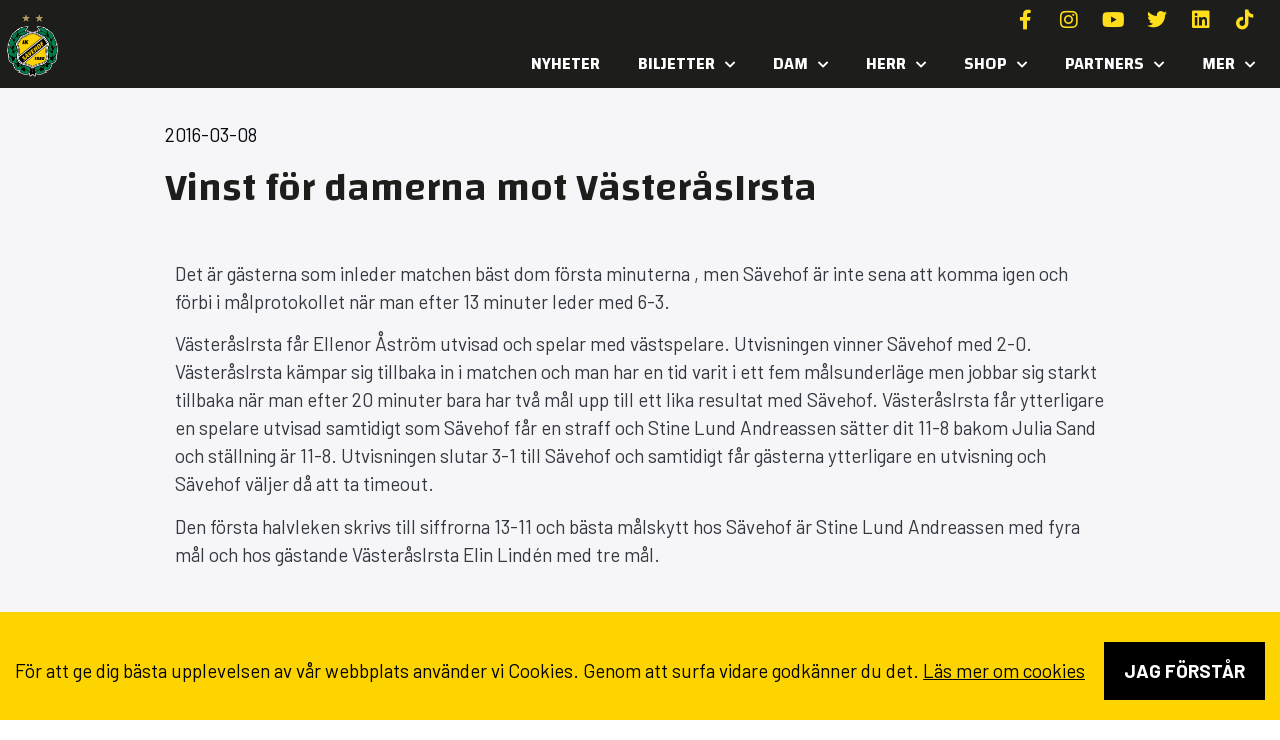

--- FILE ---
content_type: text/html; charset=UTF-8
request_url: https://savehof.se/vinst-for-damerna-mot-vasterasirsta/
body_size: 20918
content:
<!doctype html>
<html lang="sv-SE">
<head>
	<meta charset="UTF-8">
	<meta name="viewport" content="width=device-width, initial-scale=1">
	<link rel="profile" href="https://gmpg.org/xfn/11">
	<meta name='robots' content='index, follow, max-image-preview:large, max-snippet:-1, max-video-preview:-1' />

	<!-- This site is optimized with the Yoast SEO plugin v26.2 - https://yoast.com/wordpress/plugins/seo/ -->
	<title>Vinst för damerna mot VästeråsIrsta - Sävehof</title>
<link data-rocket-preload as="style" href="https://fonts.googleapis.com/css?family=Changa%3A100%2C100italic%2C200%2C200italic%2C300%2C300italic%2C400%2C400italic%2C500%2C500italic%2C600%2C600italic%2C700%2C700italic%2C800%2C800italic%2C900%2C900italic%7CBarlow%3A100%2C100italic%2C200%2C200italic%2C300%2C300italic%2C400%2C400italic%2C500%2C500italic%2C600%2C600italic%2C700%2C700italic%2C800%2C800italic%2C900%2C900italic&#038;display=swap" rel="preload">
<link href="https://fonts.googleapis.com/css?family=Changa%3A100%2C100italic%2C200%2C200italic%2C300%2C300italic%2C400%2C400italic%2C500%2C500italic%2C600%2C600italic%2C700%2C700italic%2C800%2C800italic%2C900%2C900italic%7CBarlow%3A100%2C100italic%2C200%2C200italic%2C300%2C300italic%2C400%2C400italic%2C500%2C500italic%2C600%2C600italic%2C700%2C700italic%2C800%2C800italic%2C900%2C900italic&#038;display=swap" media="print" onload="this.media=&#039;all&#039;" rel="stylesheet">
<noscript><link rel="stylesheet" href="https://fonts.googleapis.com/css?family=Changa%3A100%2C100italic%2C200%2C200italic%2C300%2C300italic%2C400%2C400italic%2C500%2C500italic%2C600%2C600italic%2C700%2C700italic%2C800%2C800italic%2C900%2C900italic%7CBarlow%3A100%2C100italic%2C200%2C200italic%2C300%2C300italic%2C400%2C400italic%2C500%2C500italic%2C600%2C600italic%2C700%2C700italic%2C800%2C800italic%2C900%2C900italic&#038;display=swap"></noscript>
	<link rel="canonical" href="https://savehof.se/vinst-for-damerna-mot-vasterasirsta/" />
	<meta property="og:locale" content="sv_SE" />
	<meta property="og:type" content="article" />
	<meta property="og:title" content="Vinst för damerna mot VästeråsIrsta - Sävehof" />
	<meta property="og:description" content="Det är gästerna som inleder matchen bäst dom första minuterna , men Sävehof är inte sena att komma igen och förbi i målprotokollet när man efter 13 minuter leder med 6-3. VästeråsIrsta får Ellenor Åström utvisad och spelar med västspelare. Utvisningen vinner Sävehof med 2-0. VästeråsIrsta kämpar sig tillbaka in i matchen och man har [&hellip;]" />
	<meta property="og:url" content="https://savehof.se/vinst-for-damerna-mot-vasterasirsta/" />
	<meta property="og:site_name" content="Sävehof" />
	<meta property="article:published_time" content="2016-03-08T17:44:00+00:00" />
	<meta name="author" content="grafikfabriken" />
	<meta name="twitter:card" content="summary_large_image" />
	<meta name="twitter:label1" content="Skriven av" />
	<meta name="twitter:data1" content="grafikfabriken" />
	<meta name="twitter:label2" content="Beräknad lästid" />
	<meta name="twitter:data2" content="2 minuter" />
	<script type="application/ld+json" class="yoast-schema-graph">{"@context":"https://schema.org","@graph":[{"@type":"Article","@id":"https://savehof.se/vinst-for-damerna-mot-vasterasirsta/#article","isPartOf":{"@id":"https://savehof.se/vinst-for-damerna-mot-vasterasirsta/"},"author":{"name":"grafikfabriken","@id":"https://savehof.se/#/schema/person/89178faab985fa2ead75cebcb4ce720d"},"headline":"Vinst för damerna mot VästeråsIrsta","datePublished":"2016-03-08T17:44:00+00:00","mainEntityOfPage":{"@id":"https://savehof.se/vinst-for-damerna-mot-vasterasirsta/"},"wordCount":480,"commentCount":0,"publisher":{"@id":"https://savehof.se/#organization"},"keywords":["Joanna Lindvall-Haggren","Sävehof","VästeråsIrsta HF"],"articleSection":["NYHET"],"inLanguage":"sv-SE","potentialAction":[{"@type":"CommentAction","name":"Comment","target":["https://savehof.se/vinst-for-damerna-mot-vasterasirsta/#respond"]}]},{"@type":"WebPage","@id":"https://savehof.se/vinst-for-damerna-mot-vasterasirsta/","url":"https://savehof.se/vinst-for-damerna-mot-vasterasirsta/","name":"Vinst för damerna mot VästeråsIrsta - Sävehof","isPartOf":{"@id":"https://savehof.se/#website"},"datePublished":"2016-03-08T17:44:00+00:00","breadcrumb":{"@id":"https://savehof.se/vinst-for-damerna-mot-vasterasirsta/#breadcrumb"},"inLanguage":"sv-SE","potentialAction":[{"@type":"ReadAction","target":["https://savehof.se/vinst-for-damerna-mot-vasterasirsta/"]}]},{"@type":"BreadcrumbList","@id":"https://savehof.se/vinst-for-damerna-mot-vasterasirsta/#breadcrumb","itemListElement":[{"@type":"ListItem","position":1,"name":"Hem","item":"https://savehof.se/"},{"@type":"ListItem","position":2,"name":"Nyheter","item":"https://savehof.se/nyheter/"},{"@type":"ListItem","position":3,"name":"Vinst för damerna mot VästeråsIrsta"}]},{"@type":"WebSite","@id":"https://savehof.se/#website","url":"https://savehof.se/","name":"Sävehof","description":"Världens största handbollsklubb","publisher":{"@id":"https://savehof.se/#organization"},"potentialAction":[{"@type":"SearchAction","target":{"@type":"EntryPoint","urlTemplate":"https://savehof.se/?s={search_term_string}"},"query-input":{"@type":"PropertyValueSpecification","valueRequired":true,"valueName":"search_term_string"}}],"inLanguage":"sv-SE"},{"@type":"Organization","@id":"https://savehof.se/#organization","name":"Sävehof","url":"https://savehof.se/","logo":{"@type":"ImageObject","inLanguage":"sv-SE","@id":"https://savehof.se/#/schema/logo/image/","url":"https://savehof.se/wp-content/uploads/2023/05/savehof.png","contentUrl":"https://savehof.se/wp-content/uploads/2023/05/savehof.png","width":512,"height":512,"caption":"Sävehof"},"image":{"@id":"https://savehof.se/#/schema/logo/image/"}},{"@type":"Person","@id":"https://savehof.se/#/schema/person/89178faab985fa2ead75cebcb4ce720d","name":"grafikfabriken","image":{"@type":"ImageObject","inLanguage":"sv-SE","@id":"https://savehof.se/#/schema/person/image/","url":"https://secure.gravatar.com/avatar/3c0040ddfb1cca64140a4582c13481dfa6660e10a00b136abca0b35732b8559b?s=96&d=mm&r=g","contentUrl":"https://secure.gravatar.com/avatar/3c0040ddfb1cca64140a4582c13481dfa6660e10a00b136abca0b35732b8559b?s=96&d=mm&r=g","caption":"grafikfabriken"},"sameAs":["https://savehof.se"],"url":"https://savehof.se/author/grafikfabriken/"}]}</script>
	<!-- / Yoast SEO plugin. -->


<link rel='dns-prefetch' href='//www.googletagmanager.com' />
<link href='https://fonts.gstatic.com' crossorigin rel='preconnect' />
<link rel="alternate" type="application/rss+xml" title="Sävehof &raquo; Webbflöde" href="https://savehof.se/feed/" />
<link rel="alternate" type="application/rss+xml" title="Sävehof &raquo; Kommentarsflöde" href="https://savehof.se/comments/feed/" />
<link rel="alternate" type="application/rss+xml" title="Sävehof &raquo; Kommentarsflöde för Vinst för damerna mot VästeråsIrsta" href="https://savehof.se/vinst-for-damerna-mot-vasterasirsta/feed/" />
<link rel="alternate" title="oEmbed (JSON)" type="application/json+oembed" href="https://savehof.se/wp-json/oembed/1.0/embed?url=https%3A%2F%2Fsavehof.se%2Fvinst-for-damerna-mot-vasterasirsta%2F" />
<link rel="alternate" title="oEmbed (XML)" type="text/xml+oembed" href="https://savehof.se/wp-json/oembed/1.0/embed?url=https%3A%2F%2Fsavehof.se%2Fvinst-for-damerna-mot-vasterasirsta%2F&#038;format=xml" />
<style id='wp-img-auto-sizes-contain-inline-css'>
img:is([sizes=auto i],[sizes^="auto," i]){contain-intrinsic-size:3000px 1500px}
/*# sourceURL=wp-img-auto-sizes-contain-inline-css */
</style>
<link rel='stylesheet' id='sbi_styles-css' href='https://savehof.se/wp-content/plugins/instagram-feed/css/sbi-styles.min.css?ver=6.9.1' media='all' />
<style id='wp-emoji-styles-inline-css'>

	img.wp-smiley, img.emoji {
		display: inline !important;
		border: none !important;
		box-shadow: none !important;
		height: 1em !important;
		width: 1em !important;
		margin: 0 0.07em !important;
		vertical-align: -0.1em !important;
		background: none !important;
		padding: 0 !important;
	}
/*# sourceURL=wp-emoji-styles-inline-css */
</style>
<link rel='stylesheet' id='wp-block-library-css' href='https://savehof.se/wp-includes/css/dist/block-library/style.min.css?ver=6.9' media='all' />
<style id='global-styles-inline-css'>
:root{--wp--preset--aspect-ratio--square: 1;--wp--preset--aspect-ratio--4-3: 4/3;--wp--preset--aspect-ratio--3-4: 3/4;--wp--preset--aspect-ratio--3-2: 3/2;--wp--preset--aspect-ratio--2-3: 2/3;--wp--preset--aspect-ratio--16-9: 16/9;--wp--preset--aspect-ratio--9-16: 9/16;--wp--preset--color--black: #000000;--wp--preset--color--cyan-bluish-gray: #abb8c3;--wp--preset--color--white: #ffffff;--wp--preset--color--pale-pink: #f78da7;--wp--preset--color--vivid-red: #cf2e2e;--wp--preset--color--luminous-vivid-orange: #ff6900;--wp--preset--color--luminous-vivid-amber: #fcb900;--wp--preset--color--light-green-cyan: #7bdcb5;--wp--preset--color--vivid-green-cyan: #00d084;--wp--preset--color--pale-cyan-blue: #8ed1fc;--wp--preset--color--vivid-cyan-blue: #0693e3;--wp--preset--color--vivid-purple: #9b51e0;--wp--preset--gradient--vivid-cyan-blue-to-vivid-purple: linear-gradient(135deg,rgb(6,147,227) 0%,rgb(155,81,224) 100%);--wp--preset--gradient--light-green-cyan-to-vivid-green-cyan: linear-gradient(135deg,rgb(122,220,180) 0%,rgb(0,208,130) 100%);--wp--preset--gradient--luminous-vivid-amber-to-luminous-vivid-orange: linear-gradient(135deg,rgb(252,185,0) 0%,rgb(255,105,0) 100%);--wp--preset--gradient--luminous-vivid-orange-to-vivid-red: linear-gradient(135deg,rgb(255,105,0) 0%,rgb(207,46,46) 100%);--wp--preset--gradient--very-light-gray-to-cyan-bluish-gray: linear-gradient(135deg,rgb(238,238,238) 0%,rgb(169,184,195) 100%);--wp--preset--gradient--cool-to-warm-spectrum: linear-gradient(135deg,rgb(74,234,220) 0%,rgb(151,120,209) 20%,rgb(207,42,186) 40%,rgb(238,44,130) 60%,rgb(251,105,98) 80%,rgb(254,248,76) 100%);--wp--preset--gradient--blush-light-purple: linear-gradient(135deg,rgb(255,206,236) 0%,rgb(152,150,240) 100%);--wp--preset--gradient--blush-bordeaux: linear-gradient(135deg,rgb(254,205,165) 0%,rgb(254,45,45) 50%,rgb(107,0,62) 100%);--wp--preset--gradient--luminous-dusk: linear-gradient(135deg,rgb(255,203,112) 0%,rgb(199,81,192) 50%,rgb(65,88,208) 100%);--wp--preset--gradient--pale-ocean: linear-gradient(135deg,rgb(255,245,203) 0%,rgb(182,227,212) 50%,rgb(51,167,181) 100%);--wp--preset--gradient--electric-grass: linear-gradient(135deg,rgb(202,248,128) 0%,rgb(113,206,126) 100%);--wp--preset--gradient--midnight: linear-gradient(135deg,rgb(2,3,129) 0%,rgb(40,116,252) 100%);--wp--preset--font-size--small: 13px;--wp--preset--font-size--medium: 20px;--wp--preset--font-size--large: 36px;--wp--preset--font-size--x-large: 42px;--wp--preset--spacing--20: 0.44rem;--wp--preset--spacing--30: 0.67rem;--wp--preset--spacing--40: 1rem;--wp--preset--spacing--50: 1.5rem;--wp--preset--spacing--60: 2.25rem;--wp--preset--spacing--70: 3.38rem;--wp--preset--spacing--80: 5.06rem;--wp--preset--shadow--natural: 6px 6px 9px rgba(0, 0, 0, 0.2);--wp--preset--shadow--deep: 12px 12px 50px rgba(0, 0, 0, 0.4);--wp--preset--shadow--sharp: 6px 6px 0px rgba(0, 0, 0, 0.2);--wp--preset--shadow--outlined: 6px 6px 0px -3px rgb(255, 255, 255), 6px 6px rgb(0, 0, 0);--wp--preset--shadow--crisp: 6px 6px 0px rgb(0, 0, 0);}:root { --wp--style--global--content-size: 800px;--wp--style--global--wide-size: 1200px; }:where(body) { margin: 0; }.wp-site-blocks > .alignleft { float: left; margin-right: 2em; }.wp-site-blocks > .alignright { float: right; margin-left: 2em; }.wp-site-blocks > .aligncenter { justify-content: center; margin-left: auto; margin-right: auto; }:where(.wp-site-blocks) > * { margin-block-start: 24px; margin-block-end: 0; }:where(.wp-site-blocks) > :first-child { margin-block-start: 0; }:where(.wp-site-blocks) > :last-child { margin-block-end: 0; }:root { --wp--style--block-gap: 24px; }:root :where(.is-layout-flow) > :first-child{margin-block-start: 0;}:root :where(.is-layout-flow) > :last-child{margin-block-end: 0;}:root :where(.is-layout-flow) > *{margin-block-start: 24px;margin-block-end: 0;}:root :where(.is-layout-constrained) > :first-child{margin-block-start: 0;}:root :where(.is-layout-constrained) > :last-child{margin-block-end: 0;}:root :where(.is-layout-constrained) > *{margin-block-start: 24px;margin-block-end: 0;}:root :where(.is-layout-flex){gap: 24px;}:root :where(.is-layout-grid){gap: 24px;}.is-layout-flow > .alignleft{float: left;margin-inline-start: 0;margin-inline-end: 2em;}.is-layout-flow > .alignright{float: right;margin-inline-start: 2em;margin-inline-end: 0;}.is-layout-flow > .aligncenter{margin-left: auto !important;margin-right: auto !important;}.is-layout-constrained > .alignleft{float: left;margin-inline-start: 0;margin-inline-end: 2em;}.is-layout-constrained > .alignright{float: right;margin-inline-start: 2em;margin-inline-end: 0;}.is-layout-constrained > .aligncenter{margin-left: auto !important;margin-right: auto !important;}.is-layout-constrained > :where(:not(.alignleft):not(.alignright):not(.alignfull)){max-width: var(--wp--style--global--content-size);margin-left: auto !important;margin-right: auto !important;}.is-layout-constrained > .alignwide{max-width: var(--wp--style--global--wide-size);}body .is-layout-flex{display: flex;}.is-layout-flex{flex-wrap: wrap;align-items: center;}.is-layout-flex > :is(*, div){margin: 0;}body .is-layout-grid{display: grid;}.is-layout-grid > :is(*, div){margin: 0;}body{padding-top: 0px;padding-right: 0px;padding-bottom: 0px;padding-left: 0px;}a:where(:not(.wp-element-button)){text-decoration: underline;}:root :where(.wp-element-button, .wp-block-button__link){background-color: #32373c;border-width: 0;color: #fff;font-family: inherit;font-size: inherit;font-style: inherit;font-weight: inherit;letter-spacing: inherit;line-height: inherit;padding-top: calc(0.667em + 2px);padding-right: calc(1.333em + 2px);padding-bottom: calc(0.667em + 2px);padding-left: calc(1.333em + 2px);text-decoration: none;text-transform: inherit;}.has-black-color{color: var(--wp--preset--color--black) !important;}.has-cyan-bluish-gray-color{color: var(--wp--preset--color--cyan-bluish-gray) !important;}.has-white-color{color: var(--wp--preset--color--white) !important;}.has-pale-pink-color{color: var(--wp--preset--color--pale-pink) !important;}.has-vivid-red-color{color: var(--wp--preset--color--vivid-red) !important;}.has-luminous-vivid-orange-color{color: var(--wp--preset--color--luminous-vivid-orange) !important;}.has-luminous-vivid-amber-color{color: var(--wp--preset--color--luminous-vivid-amber) !important;}.has-light-green-cyan-color{color: var(--wp--preset--color--light-green-cyan) !important;}.has-vivid-green-cyan-color{color: var(--wp--preset--color--vivid-green-cyan) !important;}.has-pale-cyan-blue-color{color: var(--wp--preset--color--pale-cyan-blue) !important;}.has-vivid-cyan-blue-color{color: var(--wp--preset--color--vivid-cyan-blue) !important;}.has-vivid-purple-color{color: var(--wp--preset--color--vivid-purple) !important;}.has-black-background-color{background-color: var(--wp--preset--color--black) !important;}.has-cyan-bluish-gray-background-color{background-color: var(--wp--preset--color--cyan-bluish-gray) !important;}.has-white-background-color{background-color: var(--wp--preset--color--white) !important;}.has-pale-pink-background-color{background-color: var(--wp--preset--color--pale-pink) !important;}.has-vivid-red-background-color{background-color: var(--wp--preset--color--vivid-red) !important;}.has-luminous-vivid-orange-background-color{background-color: var(--wp--preset--color--luminous-vivid-orange) !important;}.has-luminous-vivid-amber-background-color{background-color: var(--wp--preset--color--luminous-vivid-amber) !important;}.has-light-green-cyan-background-color{background-color: var(--wp--preset--color--light-green-cyan) !important;}.has-vivid-green-cyan-background-color{background-color: var(--wp--preset--color--vivid-green-cyan) !important;}.has-pale-cyan-blue-background-color{background-color: var(--wp--preset--color--pale-cyan-blue) !important;}.has-vivid-cyan-blue-background-color{background-color: var(--wp--preset--color--vivid-cyan-blue) !important;}.has-vivid-purple-background-color{background-color: var(--wp--preset--color--vivid-purple) !important;}.has-black-border-color{border-color: var(--wp--preset--color--black) !important;}.has-cyan-bluish-gray-border-color{border-color: var(--wp--preset--color--cyan-bluish-gray) !important;}.has-white-border-color{border-color: var(--wp--preset--color--white) !important;}.has-pale-pink-border-color{border-color: var(--wp--preset--color--pale-pink) !important;}.has-vivid-red-border-color{border-color: var(--wp--preset--color--vivid-red) !important;}.has-luminous-vivid-orange-border-color{border-color: var(--wp--preset--color--luminous-vivid-orange) !important;}.has-luminous-vivid-amber-border-color{border-color: var(--wp--preset--color--luminous-vivid-amber) !important;}.has-light-green-cyan-border-color{border-color: var(--wp--preset--color--light-green-cyan) !important;}.has-vivid-green-cyan-border-color{border-color: var(--wp--preset--color--vivid-green-cyan) !important;}.has-pale-cyan-blue-border-color{border-color: var(--wp--preset--color--pale-cyan-blue) !important;}.has-vivid-cyan-blue-border-color{border-color: var(--wp--preset--color--vivid-cyan-blue) !important;}.has-vivid-purple-border-color{border-color: var(--wp--preset--color--vivid-purple) !important;}.has-vivid-cyan-blue-to-vivid-purple-gradient-background{background: var(--wp--preset--gradient--vivid-cyan-blue-to-vivid-purple) !important;}.has-light-green-cyan-to-vivid-green-cyan-gradient-background{background: var(--wp--preset--gradient--light-green-cyan-to-vivid-green-cyan) !important;}.has-luminous-vivid-amber-to-luminous-vivid-orange-gradient-background{background: var(--wp--preset--gradient--luminous-vivid-amber-to-luminous-vivid-orange) !important;}.has-luminous-vivid-orange-to-vivid-red-gradient-background{background: var(--wp--preset--gradient--luminous-vivid-orange-to-vivid-red) !important;}.has-very-light-gray-to-cyan-bluish-gray-gradient-background{background: var(--wp--preset--gradient--very-light-gray-to-cyan-bluish-gray) !important;}.has-cool-to-warm-spectrum-gradient-background{background: var(--wp--preset--gradient--cool-to-warm-spectrum) !important;}.has-blush-light-purple-gradient-background{background: var(--wp--preset--gradient--blush-light-purple) !important;}.has-blush-bordeaux-gradient-background{background: var(--wp--preset--gradient--blush-bordeaux) !important;}.has-luminous-dusk-gradient-background{background: var(--wp--preset--gradient--luminous-dusk) !important;}.has-pale-ocean-gradient-background{background: var(--wp--preset--gradient--pale-ocean) !important;}.has-electric-grass-gradient-background{background: var(--wp--preset--gradient--electric-grass) !important;}.has-midnight-gradient-background{background: var(--wp--preset--gradient--midnight) !important;}.has-small-font-size{font-size: var(--wp--preset--font-size--small) !important;}.has-medium-font-size{font-size: var(--wp--preset--font-size--medium) !important;}.has-large-font-size{font-size: var(--wp--preset--font-size--large) !important;}.has-x-large-font-size{font-size: var(--wp--preset--font-size--x-large) !important;}
/*# sourceURL=global-styles-inline-css */
</style>

<link rel='stylesheet' id='gf-scoreboard-css' href='https://savehof.se/wp-content/plugins/gf-scoreboard/public/css/gf-scoreboard-public.css?ver=1.0.0' media='all' />
<link rel='stylesheet' id='hello-elementor-css' href='https://savehof.se/wp-content/themes/hello-elementor/assets/css/reset.css?ver=3.4.5' media='all' />
<link rel='stylesheet' id='hello-elementor-theme-style-css' href='https://savehof.se/wp-content/themes/hello-elementor/assets/css/theme.css?ver=3.4.5' media='all' />
<link rel='stylesheet' id='hello-elementor-header-footer-css' href='https://savehof.se/wp-content/themes/hello-elementor/assets/css/header-footer.css?ver=3.4.5' media='all' />
<link rel='stylesheet' id='elementor-frontend-css' href='https://savehof.se/wp-content/plugins/elementor/assets/css/frontend.min.css?ver=3.32.5' media='all' />
<link rel='stylesheet' id='elementor-post-10-css' href='https://savehof.se/wp-content/uploads/elementor/css/post-10.css?ver=1768267178' media='all' />
<link rel='stylesheet' id='widget-image-css' href='https://savehof.se/wp-content/plugins/elementor/assets/css/widget-image.min.css?ver=3.32.5' media='all' />
<link rel='stylesheet' id='e-animation-float-css' href='https://savehof.se/wp-content/plugins/elementor/assets/lib/animations/styles/e-animation-float.min.css?ver=3.32.5' media='all' />
<link rel='stylesheet' id='widget-social-icons-css' href='https://savehof.se/wp-content/plugins/elementor/assets/css/widget-social-icons.min.css?ver=3.32.5' media='all' />
<link rel='stylesheet' id='e-apple-webkit-css' href='https://savehof.se/wp-content/plugins/elementor/assets/css/conditionals/apple-webkit.min.css?ver=3.32.5' media='all' />
<link rel='stylesheet' id='widget-nav-menu-css' href='https://savehof.se/wp-content/plugins/elementor-pro/assets/css/widget-nav-menu.min.css?ver=3.32.3' media='all' />
<link rel='stylesheet' id='e-sticky-css' href='https://savehof.se/wp-content/plugins/elementor-pro/assets/css/modules/sticky.min.css?ver=3.32.3' media='all' />
<link rel='stylesheet' id='widget-heading-css' href='https://savehof.se/wp-content/plugins/elementor/assets/css/widget-heading.min.css?ver=3.32.5' media='all' />
<link rel='stylesheet' id='widget-icon-list-css' href='https://savehof.se/wp-content/plugins/elementor/assets/css/widget-icon-list.min.css?ver=3.32.5' media='all' />
<link rel='stylesheet' id='widget-spacer-css' href='https://savehof.se/wp-content/plugins/elementor/assets/css/widget-spacer.min.css?ver=3.32.5' media='all' />
<link rel='stylesheet' id='widget-post-info-css' href='https://savehof.se/wp-content/plugins/elementor-pro/assets/css/widget-post-info.min.css?ver=3.32.3' media='all' />
<link rel='stylesheet' id='elementor-icons-shared-0-css' href='https://savehof.se/wp-content/plugins/elementor/assets/lib/font-awesome/css/fontawesome.min.css?ver=5.15.3' media='all' />
<link rel='stylesheet' id='elementor-icons-fa-regular-css' href='https://savehof.se/wp-content/plugins/elementor/assets/lib/font-awesome/css/regular.min.css?ver=5.15.3' media='all' />
<link rel='stylesheet' id='elementor-icons-fa-solid-css' href='https://savehof.se/wp-content/plugins/elementor/assets/lib/font-awesome/css/solid.min.css?ver=5.15.3' media='all' />
<link rel='stylesheet' id='widget-loop-common-css' href='https://savehof.se/wp-content/plugins/elementor-pro/assets/css/widget-loop-common.min.css?ver=3.32.3' media='all' />
<link rel='stylesheet' id='widget-loop-grid-css' href='https://savehof.se/wp-content/plugins/elementor-pro/assets/css/widget-loop-grid.min.css?ver=3.32.3' media='all' />
<link rel='stylesheet' id='e-animation-grow-css' href='https://savehof.se/wp-content/plugins/elementor/assets/lib/animations/styles/e-animation-grow.min.css?ver=3.32.5' media='all' />
<link rel='stylesheet' id='elementor-icons-css' href='https://savehof.se/wp-content/plugins/elementor/assets/lib/eicons/css/elementor-icons.min.css?ver=5.44.0' media='all' />
<link rel='stylesheet' id='sbistyles-css' href='https://savehof.se/wp-content/plugins/instagram-feed/css/sbi-styles.min.css?ver=6.9.1' media='all' />
<link rel='stylesheet' id='elementor-post-90-css' href='https://savehof.se/wp-content/uploads/elementor/css/post-90.css?ver=1768267178' media='all' />
<link rel='stylesheet' id='elementor-post-113-css' href='https://savehof.se/wp-content/uploads/elementor/css/post-113.css?ver=1768267178' media='all' />
<link rel='stylesheet' id='elementor-post-392-css' href='https://savehof.se/wp-content/uploads/elementor/css/post-392.css?ver=1768267231' media='all' />
<link rel='stylesheet' id='gf_gdpr_frontend_style-css' href='https://savehof.se/wp-content/plugins/gf-gdpr-cookie-master/dist/css/frontend.css?ver=6.9' media='all' />


<link rel='stylesheet' id='elementor-icons-fa-brands-css' href='https://savehof.se/wp-content/plugins/elementor/assets/lib/font-awesome/css/brands.min.css?ver=5.15.3' media='all' />
<script src="https://savehof.se/wp-includes/js/jquery/jquery.min.js?ver=3.7.1" id="jquery-core-js"></script>
<script src="https://savehof.se/wp-includes/js/jquery/jquery-migrate.min.js?ver=3.4.1" id="jquery-migrate-js"></script>
<script src="https://savehof.se/wp-content/plugins/gf-scoreboard/public/js/gf-scoreboard-public.js?ver=1.0.0" id="gf-scoreboard-js"></script>

<!-- Kodblock för ”Google-tagg (gtag.js)” tillagt av Site Kit -->
<!-- Kodblock för ”Google Analytics” tillagt av Site Kit -->
<script src="https://www.googletagmanager.com/gtag/js?id=GT-MQP9KRM" id="google_gtagjs-js" async></script>
<script id="google_gtagjs-js-after">
window.dataLayer = window.dataLayer || [];function gtag(){dataLayer.push(arguments);}
gtag("set","linker",{"domains":["savehof.se"]});
gtag("js", new Date());
gtag("set", "developer_id.dZTNiMT", true);
gtag("config", "GT-MQP9KRM");
//# sourceURL=google_gtagjs-js-after
</script>
<link rel="https://api.w.org/" href="https://savehof.se/wp-json/" /><link rel="alternate" title="JSON" type="application/json" href="https://savehof.se/wp-json/wp/v2/posts/11665" /><link rel="EditURI" type="application/rsd+xml" title="RSD" href="https://savehof.se/xmlrpc.php?rsd" />
<meta name="generator" content="WordPress 6.9" />
<link rel='shortlink' href='https://savehof.se/?p=11665' />
<meta name="generator" content="Site Kit by Google 1.170.0" /><meta name="generator" content="Elementor 3.32.5; features: additional_custom_breakpoints; settings: css_print_method-external, google_font-enabled, font_display-swap">
			<style>
				.e-con.e-parent:nth-of-type(n+4):not(.e-lazyloaded):not(.e-no-lazyload),
				.e-con.e-parent:nth-of-type(n+4):not(.e-lazyloaded):not(.e-no-lazyload) * {
					background-image: none !important;
				}
				@media screen and (max-height: 1024px) {
					.e-con.e-parent:nth-of-type(n+3):not(.e-lazyloaded):not(.e-no-lazyload),
					.e-con.e-parent:nth-of-type(n+3):not(.e-lazyloaded):not(.e-no-lazyload) * {
						background-image: none !important;
					}
				}
				@media screen and (max-height: 640px) {
					.e-con.e-parent:nth-of-type(n+2):not(.e-lazyloaded):not(.e-no-lazyload),
					.e-con.e-parent:nth-of-type(n+2):not(.e-lazyloaded):not(.e-no-lazyload) * {
						background-image: none !important;
					}
				}
			</style>
			<link rel="icon" href="https://savehof.se/wp-content/uploads/2023/05/cropped-savehof-logo-mini-32x32.png" sizes="32x32" />
<link rel="icon" href="https://savehof.se/wp-content/uploads/2023/05/cropped-savehof-logo-mini-192x192.png" sizes="192x192" />
<link rel="apple-touch-icon" href="https://savehof.se/wp-content/uploads/2023/05/cropped-savehof-logo-mini-180x180.png" />
<meta name="msapplication-TileImage" content="https://savehof.se/wp-content/uploads/2023/05/cropped-savehof-logo-mini-270x270.png" />
		<style id="wp-custom-css">
			a {
    color: #fed300;
}
a:hover {
    color: #fff;
	 text-decoration: underline;
}
.ml-block-form{
	padding:10px;
	border: 1px solid #fff;
	display: flex;
	justify-content:space-between;
	align-items:center;
}
.ml-form-formContent{
	flex:1;
}
@media screen AND (max-width:600px){
	.ml-block-form{
		flex-direction:column;
		justify-content:flex-start;
	}
	.ml-form-embedSubmit,.ml-block-form button.primary{
		width:100%;
		display:block;
		margin-top:7px
	}
	.ml-form-formContent input{
		margin-top:10px;
	}
	.ml-form-formContent{
	width:100%;
}
}
.ml-form-formContent input{
	border:none!important;
	background:none;
	outline:none!important;
	color:#fff;
	font-size:18px;
	padding:0px;
	padding-left:10px;
}
.ml-form-formContent input::placeholder{
	color:#fff;
		font-size:18px;
}
.ml-block-form button.primary, .ml-block-form button.primary:hover{
	border:none!important;
	color:#000!important;
	background-color:#FED400!important;
}

.ml-form-successContent * {
    color: #fed303!important;
}

#gf-gdpr-cookie-bar {
    text-align: center;
    color: #000!important;
}
#gf-gdpr-cookie-content *{
	color:#000000!important;
}
#gf-gdpr-accept-button{
	background: #000;
	padding:15px 20px;
	font-weight:bold;
	text-transform:uppercase;
	margin-top:10px!important;
	color:#fff;
	display:inline-block;
}

section.game-card-Borta .hide-if-away .elementor-button-link{
	pointer-events:none!important;
	color:#FED300!important;
}
.project-slider::before {
  content: '';
  position: absolute;
  top: 0;
  left: 0;
  width: 50px; /* Adjust the width of the fade effect */
  height: 100%;
  z-index: 2; /* Set a higher z-index to render on top of the content */
}

.project-slider::after {
  content: '';
  position: absolute;
  top: 0;
  right: 0;
  width: 50px; /* Adjust the width of the fade effect */
  height: 100%;
  z-index: 1;
}


.project-slider .swiper-wrapper {
  transition-timing-function: linear !important; 
}		</style>
		<meta name="generator" content="WP Rocket 3.20.0.3" data-wpr-features="wpr_preload_links wpr_desktop" /></head>
<body class="wp-singular post-template-default single single-post postid-11665 single-format-standard wp-custom-logo wp-embed-responsive wp-theme-hello-elementor hello-elementor-default elementor-default elementor-kit-10 elementor-page-392">


<a class="skip-link screen-reader-text" href="#content">Hoppa till innehåll</a>

		<header data-rocket-location-hash="2b77c5f0bd964bf78751a06156b49dd1" data-elementor-type="header" data-elementor-id="90" class="elementor elementor-90 elementor-location-header" data-elementor-post-type="elementor_library">
					<section class="elementor-section elementor-top-section elementor-element elementor-element-7f3d9f0f elementor-section-content-middle elementor-hidden-desktop elementor-section-boxed elementor-section-height-default elementor-section-height-default" data-id="7f3d9f0f" data-element_type="section" data-settings="{&quot;background_background&quot;:&quot;classic&quot;}">
						<div data-rocket-location-hash="0b3376bad69c5a64f5d59c7096455786" class="elementor-container elementor-column-gap-no">
					<div class="elementor-column elementor-col-33 elementor-top-column elementor-element elementor-element-5287be72" data-id="5287be72" data-element_type="column">
			<div class="elementor-widget-wrap elementor-element-populated">
						<div class="elementor-element elementor-element-bacabb8 elementor-widget elementor-widget-theme-site-logo elementor-widget-image" data-id="bacabb8" data-element_type="widget" data-widget_type="theme-site-logo.default">
				<div class="elementor-widget-container">
											<a href="https://savehof.se">
			<img width="512" height="512" src="https://savehof.se/wp-content/uploads/2023/05/savehof.png" class="attachment-full size-full wp-image-8" alt="" srcset="https://savehof.se/wp-content/uploads/2023/05/savehof.png 512w, https://savehof.se/wp-content/uploads/2023/05/savehof-300x300.png 300w, https://savehof.se/wp-content/uploads/2023/05/savehof-150x150.png 150w" sizes="(max-width: 512px) 100vw, 512px" />				</a>
											</div>
				</div>
					</div>
		</div>
				<div class="elementor-column elementor-col-33 elementor-top-column elementor-element elementor-element-69ba79b0" data-id="69ba79b0" data-element_type="column">
			<div class="elementor-widget-wrap elementor-element-populated">
						<section class="elementor-section elementor-inner-section elementor-element elementor-element-78de6b8 elementor-section-full_width elementor-section-height-default elementor-section-height-default" data-id="78de6b8" data-element_type="section">
						<div data-rocket-location-hash="9f3cdebd482219aef067dbc56403b8d3" class="elementor-container elementor-column-gap-default">
					<div class="elementor-column elementor-col-100 elementor-inner-column elementor-element elementor-element-206ad452 elementor-hidden-mobile" data-id="206ad452" data-element_type="column">
			<div class="elementor-widget-wrap elementor-element-populated">
						<div class="elementor-element elementor-element-14d7527b e-grid-align-right elementor-shape-rounded elementor-grid-0 elementor-widget elementor-widget-social-icons" data-id="14d7527b" data-element_type="widget" data-widget_type="social-icons.default">
				<div class="elementor-widget-container">
							<div class="elementor-social-icons-wrapper elementor-grid" role="list">
							<span class="elementor-grid-item" role="listitem">
					<a class="elementor-icon elementor-social-icon elementor-social-icon-facebook-f elementor-animation-float elementor-repeater-item-85723a9" target="_blank">
						<span class="elementor-screen-only">Facebook-f</span>
						<i aria-hidden="true" class="fab fa-facebook-f"></i>					</a>
				</span>
							<span class="elementor-grid-item" role="listitem">
					<a class="elementor-icon elementor-social-icon elementor-social-icon-instagram elementor-animation-float elementor-repeater-item-1fde720" target="_blank">
						<span class="elementor-screen-only">Instagram</span>
						<i aria-hidden="true" class="fab fa-instagram"></i>					</a>
				</span>
							<span class="elementor-grid-item" role="listitem">
					<a class="elementor-icon elementor-social-icon elementor-social-icon-tiktok elementor-animation-float elementor-repeater-item-126fb11" target="_blank">
						<span class="elementor-screen-only">Tiktok</span>
						<i aria-hidden="true" class="fab fa-tiktok"></i>					</a>
				</span>
							<span class="elementor-grid-item" role="listitem">
					<a class="elementor-icon elementor-social-icon elementor-social-icon-twitter elementor-animation-float elementor-repeater-item-f5d9a86" target="_blank">
						<span class="elementor-screen-only">Twitter</span>
						<i aria-hidden="true" class="fab fa-twitter"></i>					</a>
				</span>
							<span class="elementor-grid-item" role="listitem">
					<a class="elementor-icon elementor-social-icon elementor-social-icon-youtube elementor-animation-float elementor-repeater-item-2eac8cd" target="_blank">
						<span class="elementor-screen-only">Youtube</span>
						<i aria-hidden="true" class="fab fa-youtube"></i>					</a>
				</span>
					</div>
						</div>
				</div>
					</div>
		</div>
					</div>
		</section>
					</div>
		</div>
				<div class="elementor-column elementor-col-33 elementor-top-column elementor-element elementor-element-163efdb" data-id="163efdb" data-element_type="column">
			<div class="elementor-widget-wrap elementor-element-populated">
						<div class="elementor-element elementor-element-546314b4 elementor-nav-menu--stretch elementor-nav-menu__text-align-aside elementor-nav-menu--toggle elementor-nav-menu--burger elementor-widget elementor-widget-nav-menu" data-id="546314b4" data-element_type="widget" data-settings="{&quot;full_width&quot;:&quot;stretch&quot;,&quot;submenu_icon&quot;:{&quot;value&quot;:&quot;&lt;i class=\&quot;fas fa-chevron-down\&quot; aria-hidden=\&quot;true\&quot;&gt;&lt;\/i&gt;&quot;,&quot;library&quot;:&quot;fa-solid&quot;},&quot;layout&quot;:&quot;dropdown&quot;,&quot;toggle&quot;:&quot;burger&quot;}" data-widget_type="nav-menu.default">
				<div class="elementor-widget-container">
							<div class="elementor-menu-toggle" role="button" tabindex="0" aria-label="Slå på/av meny" aria-expanded="false">
			<i aria-hidden="true" role="presentation" class="elementor-menu-toggle__icon--open eicon-menu-bar"></i><i aria-hidden="true" role="presentation" class="elementor-menu-toggle__icon--close eicon-close"></i>		</div>
					<nav class="elementor-nav-menu--dropdown elementor-nav-menu__container" aria-hidden="true">
				<ul id="menu-2-546314b4" class="elementor-nav-menu"><li class="menu-item menu-item-type-post_type menu-item-object-page current_page_parent menu-item-1061"><a href="https://savehof.se/nyheter/" class="elementor-item" tabindex="-1">Nyheter</a></li>
<li class="menu-item menu-item-type-post_type menu-item-object-page menu-item-has-children menu-item-1518"><a href="https://savehof.se/biljetter/" class="elementor-item" tabindex="-1">Biljetter</a>
<ul class="sub-menu elementor-nav-menu--dropdown">
	<li class="menu-item menu-item-type-custom menu-item-object-custom menu-item-1636"><a href="https://savehof.se/biljetter/#kommande-matcher" class="elementor-sub-item elementor-item-anchor" tabindex="-1">Kommande Matcher</a></li>
	<li class="menu-item menu-item-type-custom menu-item-object-custom menu-item-1522"><a href="https://savehof.se/biljetter/#sasongskort" class="elementor-sub-item elementor-item-anchor" tabindex="-1">Säsongskort</a></li>
	<li class="menu-item menu-item-type-custom menu-item-object-custom menu-item-1523"><a href="https://savehof.se/biljetter/#stodmedlem" class="elementor-sub-item elementor-item-anchor" tabindex="-1">Stödmedlem</a></li>
	<li class="menu-item menu-item-type-post_type menu-item-object-page menu-item-22258"><a href="https://savehof.se/klubberbjudande/" class="elementor-sub-item" tabindex="-1">Klubberbjudande</a></li>
	<li class="menu-item menu-item-type-post_type menu-item-object-page menu-item-23633"><a href="https://savehof.se/savehofdagen/" class="elementor-sub-item" tabindex="-1">Sävehofdagen</a></li>
</ul>
</li>
<li class="menu-item menu-item-type-custom menu-item-object-custom menu-item-has-children menu-item-23432"><a href="#" class="elementor-item elementor-item-anchor" tabindex="-1">Dam</a>
<ul class="sub-menu elementor-nav-menu--dropdown">
	<li class="menu-item menu-item-type-custom menu-item-object-custom menu-item-1092"><a href="https://savehof.se/damer/#damlaget" class="elementor-sub-item elementor-item-anchor" tabindex="-1">Truppen</a></li>
	<li class="menu-item menu-item-type-custom menu-item-object-custom menu-item-1090"><a href="https://savehof.se/damer/spelschema" class="elementor-sub-item" tabindex="-1">SPELSCHEMA</a></li>
	<li class="menu-item menu-item-type-post_type menu-item-object-page menu-item-16115"><a href="https://savehof.se/damer/resultat/" class="elementor-sub-item" tabindex="-1">Resultat</a></li>
	<li class="menu-item menu-item-type-custom menu-item-object-custom menu-item-1089"><a href="https://handbollsligan.se/dam/tabell/" class="elementor-sub-item" tabindex="-1">Tabell Handbollsligan ↗</a></li>
</ul>
</li>
<li class="menu-item menu-item-type-custom menu-item-object-custom menu-item-has-children menu-item-23414"><a href="#" class="elementor-item elementor-item-anchor" tabindex="-1">Herr</a>
<ul class="sub-menu elementor-nav-menu--dropdown">
	<li class="menu-item menu-item-type-custom menu-item-object-custom menu-item-1094"><a href="https://savehof.se/herrar/#herrlaget" class="elementor-sub-item elementor-item-anchor" tabindex="-1">TRUPPEN</a></li>
	<li class="menu-item menu-item-type-custom menu-item-object-custom menu-item-1097"><a href="https://savehof.se/herrar/spelschema" class="elementor-sub-item" tabindex="-1">SPELSCHEMA</a></li>
	<li class="menu-item menu-item-type-post_type menu-item-object-page menu-item-16129"><a href="https://savehof.se/herrar/resultat/" class="elementor-sub-item" tabindex="-1">Resultat</a></li>
	<li class="menu-item menu-item-type-custom menu-item-object-custom menu-item-23418"><a href="https://handbollsligan.se/herr/tabell/" class="elementor-sub-item" tabindex="-1">Tabell Handbollsligan ↗</a></li>
</ul>
</li>
<li class="menu-item menu-item-type-custom menu-item-object-custom menu-item-has-children menu-item-283"><a href="#" class="elementor-item elementor-item-anchor" tabindex="-1">SHOP</a>
<ul class="sub-menu elementor-nav-menu--dropdown">
	<li class="menu-item menu-item-type-custom menu-item-object-custom menu-item-1341"><a href="https://www.stadium.se/foreningar/1478097" class="elementor-sub-item" tabindex="-1">Klubbshop</a></li>
	<li class="menu-item menu-item-type-custom menu-item-object-custom menu-item-23433"><a href="https://savehof.sportmerch.se/" class="elementor-sub-item" tabindex="-1">Supportershop</a></li>
</ul>
</li>
<li class="menu-item menu-item-type-custom menu-item-object-custom menu-item-has-children menu-item-22073"><a href="#" class="elementor-item elementor-item-anchor" tabindex="-1">Partners</a>
<ul class="sub-menu elementor-nav-menu--dropdown">
	<li class="menu-item menu-item-type-post_type menu-item-object-page menu-item-22075"><a href="https://savehof.se/bli-partner/" class="elementor-sub-item" tabindex="-1">Bli partner</a></li>
	<li class="menu-item menu-item-type-post_type menu-item-object-page menu-item-22010"><a href="https://savehof.se/klubbpartners/" class="elementor-sub-item" tabindex="-1">Klubbpartners</a></li>
	<li class="menu-item menu-item-type-post_type menu-item-object-page menu-item-1319"><a href="https://savehof.se/ligapartners/" class="elementor-sub-item" tabindex="-1">Ligapartners</a></li>
	<li class="menu-item menu-item-type-post_type menu-item-object-page menu-item-1316"><a href="https://savehof.se/bollkanslan/" class="elementor-sub-item" tabindex="-1">Bollkänslan</a></li>
	<li class="menu-item menu-item-type-post_type menu-item-object-page menu-item-1439"><a href="https://savehof.se/csr/" class="elementor-sub-item" tabindex="-1">CSR</a></li>
	<li class="menu-item menu-item-type-post_type menu-item-object-page menu-item-1320"><a href="https://savehof.se/partnerbroschyr/" class="elementor-sub-item" tabindex="-1">Partnerbroschyr</a></li>
	<li class="menu-item menu-item-type-post_type menu-item-object-page menu-item-17903"><a href="https://savehof.se/partners-2/" class="elementor-sub-item" tabindex="-1">Partnerrapport</a></li>
</ul>
</li>
<li class="menu-item menu-item-type-custom menu-item-object-custom menu-item-has-children menu-item-285"><a href="#" class="elementor-item elementor-item-anchor" tabindex="-1">MER</a>
<ul class="sub-menu elementor-nav-menu--dropdown">
	<li class="menu-item menu-item-type-post_type menu-item-object-page menu-item-has-children menu-item-1454"><a href="https://savehof.se/klubben/" class="elementor-sub-item" tabindex="-1">Klubben</a>
	<ul class="sub-menu elementor-nav-menu--dropdown">
		<li class="menu-item menu-item-type-custom menu-item-object-custom menu-item-1455"><a href="https://savehof.se/klubben/#bli-evenemangsvard" class="elementor-sub-item elementor-item-anchor" tabindex="-1">BLI EVENEMANGSVÄRD</a></li>
		<li class="menu-item menu-item-type-custom menu-item-object-custom menu-item-1456"><a href="https://savehof.se/klubben/#foreningside-och-vision" class="elementor-sub-item elementor-item-anchor" tabindex="-1">FÖRENINGSIDÈ OCH VISION</a></li>
		<li class="menu-item menu-item-type-post_type menu-item-object-page menu-item-1328"><a href="https://savehof.se/gdpr/" class="elementor-sub-item" tabindex="-1">GDPR</a></li>
		<li class="menu-item menu-item-type-custom menu-item-object-custom menu-item-1461"><a href="https://savehof.se/klubben/#lankar" class="elementor-sub-item elementor-item-anchor" tabindex="-1">LÄNKAR</a></li>
		<li class="menu-item menu-item-type-custom menu-item-object-custom menu-item-has-children menu-item-14024"><a href="#" class="elementor-sub-item elementor-item-anchor" tabindex="-1">Historia</a>
		<ul class="sub-menu elementor-nav-menu--dropdown">
			<li class="menu-item menu-item-type-post_type menu-item-object-page menu-item-13989"><a href="https://savehof.se/historia-2/" class="elementor-sub-item" tabindex="-1">Fakta om IK Sävehof</a></li>
			<li class="menu-item menu-item-type-post_type menu-item-object-page menu-item-1306"><a href="https://savehof.se/historia/" class="elementor-sub-item" tabindex="-1">Mesta Sävehofare genom tiderna</a></li>
			<li class="menu-item menu-item-type-post_type menu-item-object-page menu-item-13788"><a href="https://savehof.se/statistik-och-historik/" class="elementor-sub-item" tabindex="-1">Statistik och historik</a></li>
			<li class="menu-item menu-item-type-post_type menu-item-object-page menu-item-1315"><a href="https://savehof.se/aterblicken-del-6-gertie-brandt/" class="elementor-sub-item" tabindex="-1">GERTIE BRANDT</a></li>
			<li class="menu-item menu-item-type-post_type menu-item-object-page menu-item-1314"><a href="https://savehof.se/aterblicken-del-5-peder-jarphag/" class="elementor-sub-item" tabindex="-1">PEDER JÄRPHAG</a></li>
			<li class="menu-item menu-item-type-post_type menu-item-object-page menu-item-1313"><a href="https://savehof.se/pernilla-laursen/" class="elementor-sub-item" tabindex="-1">PERNILLA LAURSEN</a></li>
			<li class="menu-item menu-item-type-post_type menu-item-object-page menu-item-1312"><a href="https://savehof.se/aterblicken-del-3-erik-fritzon/" class="elementor-sub-item" tabindex="-1">ERIK FRITZON</a></li>
			<li class="menu-item menu-item-type-post_type menu-item-object-page menu-item-1311"><a href="https://savehof.se/aterblicken-helen-trommler/" class="elementor-sub-item" tabindex="-1">HELEN TROMMLER</a></li>
			<li class="menu-item menu-item-type-post_type menu-item-object-page menu-item-1310"><a href="https://savehof.se/aterblicken-robert-wedberg/" class="elementor-sub-item" tabindex="-1">ROBERT WEDBERG</a></li>
			<li class="menu-item menu-item-type-post_type menu-item-object-page menu-item-1309"><a href="https://savehof.se/thomas-pallas-palmqvist/" class="elementor-sub-item" tabindex="-1">THOMAS “PALLAS” PALMQVIST</a></li>
			<li class="menu-item menu-item-type-post_type menu-item-object-page menu-item-1308"><a href="https://savehof.se/aterblicken-anders-eliasson/" class="elementor-sub-item" tabindex="-1">ANDERS ELIASSON</a></li>
			<li class="menu-item menu-item-type-post_type menu-item-object-page menu-item-1307"><a href="https://savehof.se/stefan-abbe-albrechtson/" class="elementor-sub-item" tabindex="-1">STEFAN “ABBE” ALBRECHTSON</a></li>
		</ul>
</li>
		<li class="menu-item menu-item-type-post_type menu-item-object-page menu-item-1305"><a href="https://savehof.se/stadgar/" class="elementor-sub-item" tabindex="-1">Stadgar</a></li>
		<li class="menu-item menu-item-type-post_type menu-item-object-page menu-item-1304"><a href="https://savehof.se/stadium-medlem/" class="elementor-sub-item" tabindex="-1">Stadium medlem</a></li>
	</ul>
</li>
	<li class="menu-item menu-item-type-post_type menu-item-object-page menu-item-has-children menu-item-1332"><a href="https://savehof.se/kontakt/" class="elementor-sub-item" tabindex="-1">Kontakt</a>
	<ul class="sub-menu elementor-nav-menu--dropdown">
		<li class="menu-item menu-item-type-custom menu-item-object-custom menu-item-1333"><a href="https://savehof.se/kontakt/#press-media" class="elementor-sub-item elementor-item-anchor" tabindex="-1">PRESS &#038; MEDIA</a></li>
		<li class="menu-item menu-item-type-custom menu-item-object-custom menu-item-1334"><a href="https://savehof.se/kontakt/#kontor" class="elementor-sub-item elementor-item-anchor" tabindex="-1">KONTOR</a></li>
		<li class="menu-item menu-item-type-custom menu-item-object-custom menu-item-1335"><a href="https://savehof.se/kontakt/#styrelse" class="elementor-sub-item elementor-item-anchor" tabindex="-1">STYRELSE</a></li>
	</ul>
</li>
	<li class="menu-item menu-item-type-custom menu-item-object-custom menu-item-1342"><a href="https://www.iksungdom.se/" class="elementor-sub-item" tabindex="-1">Ungdom</a></li>
</ul>
</li>
</ul>			</nav>
						</div>
				</div>
					</div>
		</div>
					</div>
		</section>
				<section class="elementor-section elementor-top-section elementor-element elementor-element-4ce00d5 elementor-section-content-middle elementor-hidden-tablet elementor-hidden-mobile elementor-section-boxed elementor-section-height-default elementor-section-height-default" data-id="4ce00d5" data-element_type="section" data-settings="{&quot;background_background&quot;:&quot;classic&quot;,&quot;sticky&quot;:&quot;top&quot;,&quot;sticky_on&quot;:[&quot;desktop&quot;,&quot;tablet&quot;,&quot;mobile&quot;],&quot;sticky_offset&quot;:0,&quot;sticky_effects_offset&quot;:0,&quot;sticky_anchor_link_offset&quot;:0}">
						<div data-rocket-location-hash="454d71d7a359e26742fd2e85b3b45169" class="elementor-container elementor-column-gap-no">
					<div class="elementor-column elementor-col-50 elementor-top-column elementor-element elementor-element-9d8de39" data-id="9d8de39" data-element_type="column">
			<div class="elementor-widget-wrap elementor-element-populated">
						<div class="elementor-element elementor-element-219845e elementor-widget elementor-widget-theme-site-logo elementor-widget-image" data-id="219845e" data-element_type="widget" data-widget_type="theme-site-logo.default">
				<div class="elementor-widget-container">
											<a href="https://savehof.se">
			<img width="512" height="512" src="https://savehof.se/wp-content/uploads/2023/05/savehof.png" class="attachment-full size-full wp-image-8" alt="" srcset="https://savehof.se/wp-content/uploads/2023/05/savehof.png 512w, https://savehof.se/wp-content/uploads/2023/05/savehof-300x300.png 300w, https://savehof.se/wp-content/uploads/2023/05/savehof-150x150.png 150w" sizes="(max-width: 512px) 100vw, 512px" />				</a>
											</div>
				</div>
					</div>
		</div>
				<div class="elementor-column elementor-col-50 elementor-top-column elementor-element elementor-element-c62360f elementor-hidden-tablet elementor-hidden-phone" data-id="c62360f" data-element_type="column">
			<div class="elementor-widget-wrap elementor-element-populated">
						<section class="elementor-section elementor-inner-section elementor-element elementor-element-38a71fb elementor-section-full_width elementor-section-height-default elementor-section-height-default" data-id="38a71fb" data-element_type="section">
						<div data-rocket-location-hash="028f2321af60c698d7eb1a54aeed5255" class="elementor-container elementor-column-gap-default">
					<div class="elementor-column elementor-col-100 elementor-inner-column elementor-element elementor-element-294873a" data-id="294873a" data-element_type="column">
			<div class="elementor-widget-wrap elementor-element-populated">
						<div class="elementor-element elementor-element-a209ab6 e-grid-align-right elementor-widget__width-initial elementor-shape-rounded elementor-grid-0 elementor-widget elementor-widget-social-icons" data-id="a209ab6" data-element_type="widget" data-widget_type="social-icons.default">
				<div class="elementor-widget-container">
							<div class="elementor-social-icons-wrapper elementor-grid" role="list">
							<span class="elementor-grid-item" role="listitem">
					<a class="elementor-icon elementor-social-icon elementor-social-icon-facebook-f elementor-animation-float elementor-repeater-item-85723a9" href="https://www.facebook.com/savehof/" target="_blank">
						<span class="elementor-screen-only">Facebook-f</span>
						<i aria-hidden="true" class="fab fa-facebook-f"></i>					</a>
				</span>
							<span class="elementor-grid-item" role="listitem">
					<a class="elementor-icon elementor-social-icon elementor-social-icon-instagram elementor-animation-float elementor-repeater-item-1fde720" href="https://www.instagram.com/ik_savehof/" target="_blank">
						<span class="elementor-screen-only">Instagram</span>
						<i aria-hidden="true" class="fab fa-instagram"></i>					</a>
				</span>
							<span class="elementor-grid-item" role="listitem">
					<a class="elementor-icon elementor-social-icon elementor-social-icon-youtube elementor-animation-float elementor-repeater-item-2eac8cd" href="https://www.youtube.com/channel/UCOQBm5h67EU91hpQ4h7J0tQ?view_as=subscriber" target="_blank">
						<span class="elementor-screen-only">Youtube</span>
						<i aria-hidden="true" class="fab fa-youtube"></i>					</a>
				</span>
							<span class="elementor-grid-item" role="listitem">
					<a class="elementor-icon elementor-social-icon elementor-social-icon-twitter elementor-animation-float elementor-repeater-item-f5d9a86" href="https://twitter.com/ik_savehof" target="_blank">
						<span class="elementor-screen-only">Twitter</span>
						<i aria-hidden="true" class="fab fa-twitter"></i>					</a>
				</span>
							<span class="elementor-grid-item" role="listitem">
					<a class="elementor-icon elementor-social-icon elementor-social-icon-linkedin elementor-animation-float elementor-repeater-item-126fb11" href="https://www.linkedin.com/company/ik-s%C3%A4vehof" target="_blank">
						<span class="elementor-screen-only">Linkedin</span>
						<i aria-hidden="true" class="fab fa-linkedin"></i>					</a>
				</span>
							<span class="elementor-grid-item" role="listitem">
					<a class="elementor-icon elementor-social-icon elementor-social-icon-tiktok elementor-animation-float elementor-repeater-item-3490e99" href="https://www.tiktok.com/@ik_savehof" target="_blank">
						<span class="elementor-screen-only">Tiktok</span>
						<i aria-hidden="true" class="fab fa-tiktok"></i>					</a>
				</span>
					</div>
						</div>
				</div>
				<div class="elementor-element elementor-element-8f33440 elementor-nav-menu__align-end elementor-nav-menu--stretch elementor-widget__width-initial elementor-nav-menu--dropdown-tablet elementor-nav-menu__text-align-aside elementor-nav-menu--toggle elementor-nav-menu--burger elementor-widget elementor-widget-nav-menu" data-id="8f33440" data-element_type="widget" data-settings="{&quot;full_width&quot;:&quot;stretch&quot;,&quot;submenu_icon&quot;:{&quot;value&quot;:&quot;&lt;i class=\&quot;fas fa-chevron-down\&quot; aria-hidden=\&quot;true\&quot;&gt;&lt;\/i&gt;&quot;,&quot;library&quot;:&quot;fa-solid&quot;},&quot;layout&quot;:&quot;horizontal&quot;,&quot;toggle&quot;:&quot;burger&quot;}" data-widget_type="nav-menu.default">
				<div class="elementor-widget-container">
								<nav aria-label="Meny" class="elementor-nav-menu--main elementor-nav-menu__container elementor-nav-menu--layout-horizontal e--pointer-underline e--animation-grow">
				<ul id="menu-1-8f33440" class="elementor-nav-menu"><li class="menu-item menu-item-type-post_type menu-item-object-page current_page_parent menu-item-1061"><a href="https://savehof.se/nyheter/" class="elementor-item">Nyheter</a></li>
<li class="menu-item menu-item-type-post_type menu-item-object-page menu-item-has-children menu-item-1518"><a href="https://savehof.se/biljetter/" class="elementor-item">Biljetter</a>
<ul class="sub-menu elementor-nav-menu--dropdown">
	<li class="menu-item menu-item-type-custom menu-item-object-custom menu-item-1636"><a href="https://savehof.se/biljetter/#kommande-matcher" class="elementor-sub-item elementor-item-anchor">Kommande Matcher</a></li>
	<li class="menu-item menu-item-type-custom menu-item-object-custom menu-item-1522"><a href="https://savehof.se/biljetter/#sasongskort" class="elementor-sub-item elementor-item-anchor">Säsongskort</a></li>
	<li class="menu-item menu-item-type-custom menu-item-object-custom menu-item-1523"><a href="https://savehof.se/biljetter/#stodmedlem" class="elementor-sub-item elementor-item-anchor">Stödmedlem</a></li>
	<li class="menu-item menu-item-type-post_type menu-item-object-page menu-item-22258"><a href="https://savehof.se/klubberbjudande/" class="elementor-sub-item">Klubberbjudande</a></li>
	<li class="menu-item menu-item-type-post_type menu-item-object-page menu-item-23633"><a href="https://savehof.se/savehofdagen/" class="elementor-sub-item">Sävehofdagen</a></li>
</ul>
</li>
<li class="menu-item menu-item-type-custom menu-item-object-custom menu-item-has-children menu-item-23432"><a href="#" class="elementor-item elementor-item-anchor">Dam</a>
<ul class="sub-menu elementor-nav-menu--dropdown">
	<li class="menu-item menu-item-type-custom menu-item-object-custom menu-item-1092"><a href="https://savehof.se/damer/#damlaget" class="elementor-sub-item elementor-item-anchor">Truppen</a></li>
	<li class="menu-item menu-item-type-custom menu-item-object-custom menu-item-1090"><a href="https://savehof.se/damer/spelschema" class="elementor-sub-item">SPELSCHEMA</a></li>
	<li class="menu-item menu-item-type-post_type menu-item-object-page menu-item-16115"><a href="https://savehof.se/damer/resultat/" class="elementor-sub-item">Resultat</a></li>
	<li class="menu-item menu-item-type-custom menu-item-object-custom menu-item-1089"><a href="https://handbollsligan.se/dam/tabell/" class="elementor-sub-item">Tabell Handbollsligan ↗</a></li>
</ul>
</li>
<li class="menu-item menu-item-type-custom menu-item-object-custom menu-item-has-children menu-item-23414"><a href="#" class="elementor-item elementor-item-anchor">Herr</a>
<ul class="sub-menu elementor-nav-menu--dropdown">
	<li class="menu-item menu-item-type-custom menu-item-object-custom menu-item-1094"><a href="https://savehof.se/herrar/#herrlaget" class="elementor-sub-item elementor-item-anchor">TRUPPEN</a></li>
	<li class="menu-item menu-item-type-custom menu-item-object-custom menu-item-1097"><a href="https://savehof.se/herrar/spelschema" class="elementor-sub-item">SPELSCHEMA</a></li>
	<li class="menu-item menu-item-type-post_type menu-item-object-page menu-item-16129"><a href="https://savehof.se/herrar/resultat/" class="elementor-sub-item">Resultat</a></li>
	<li class="menu-item menu-item-type-custom menu-item-object-custom menu-item-23418"><a href="https://handbollsligan.se/herr/tabell/" class="elementor-sub-item">Tabell Handbollsligan ↗</a></li>
</ul>
</li>
<li class="menu-item menu-item-type-custom menu-item-object-custom menu-item-has-children menu-item-283"><a href="#" class="elementor-item elementor-item-anchor">SHOP</a>
<ul class="sub-menu elementor-nav-menu--dropdown">
	<li class="menu-item menu-item-type-custom menu-item-object-custom menu-item-1341"><a href="https://www.stadium.se/foreningar/1478097" class="elementor-sub-item">Klubbshop</a></li>
	<li class="menu-item menu-item-type-custom menu-item-object-custom menu-item-23433"><a href="https://savehof.sportmerch.se/" class="elementor-sub-item">Supportershop</a></li>
</ul>
</li>
<li class="menu-item menu-item-type-custom menu-item-object-custom menu-item-has-children menu-item-22073"><a href="#" class="elementor-item elementor-item-anchor">Partners</a>
<ul class="sub-menu elementor-nav-menu--dropdown">
	<li class="menu-item menu-item-type-post_type menu-item-object-page menu-item-22075"><a href="https://savehof.se/bli-partner/" class="elementor-sub-item">Bli partner</a></li>
	<li class="menu-item menu-item-type-post_type menu-item-object-page menu-item-22010"><a href="https://savehof.se/klubbpartners/" class="elementor-sub-item">Klubbpartners</a></li>
	<li class="menu-item menu-item-type-post_type menu-item-object-page menu-item-1319"><a href="https://savehof.se/ligapartners/" class="elementor-sub-item">Ligapartners</a></li>
	<li class="menu-item menu-item-type-post_type menu-item-object-page menu-item-1316"><a href="https://savehof.se/bollkanslan/" class="elementor-sub-item">Bollkänslan</a></li>
	<li class="menu-item menu-item-type-post_type menu-item-object-page menu-item-1439"><a href="https://savehof.se/csr/" class="elementor-sub-item">CSR</a></li>
	<li class="menu-item menu-item-type-post_type menu-item-object-page menu-item-1320"><a href="https://savehof.se/partnerbroschyr/" class="elementor-sub-item">Partnerbroschyr</a></li>
	<li class="menu-item menu-item-type-post_type menu-item-object-page menu-item-17903"><a href="https://savehof.se/partners-2/" class="elementor-sub-item">Partnerrapport</a></li>
</ul>
</li>
<li class="menu-item menu-item-type-custom menu-item-object-custom menu-item-has-children menu-item-285"><a href="#" class="elementor-item elementor-item-anchor">MER</a>
<ul class="sub-menu elementor-nav-menu--dropdown">
	<li class="menu-item menu-item-type-post_type menu-item-object-page menu-item-has-children menu-item-1454"><a href="https://savehof.se/klubben/" class="elementor-sub-item">Klubben</a>
	<ul class="sub-menu elementor-nav-menu--dropdown">
		<li class="menu-item menu-item-type-custom menu-item-object-custom menu-item-1455"><a href="https://savehof.se/klubben/#bli-evenemangsvard" class="elementor-sub-item elementor-item-anchor">BLI EVENEMANGSVÄRD</a></li>
		<li class="menu-item menu-item-type-custom menu-item-object-custom menu-item-1456"><a href="https://savehof.se/klubben/#foreningside-och-vision" class="elementor-sub-item elementor-item-anchor">FÖRENINGSIDÈ OCH VISION</a></li>
		<li class="menu-item menu-item-type-post_type menu-item-object-page menu-item-1328"><a href="https://savehof.se/gdpr/" class="elementor-sub-item">GDPR</a></li>
		<li class="menu-item menu-item-type-custom menu-item-object-custom menu-item-1461"><a href="https://savehof.se/klubben/#lankar" class="elementor-sub-item elementor-item-anchor">LÄNKAR</a></li>
		<li class="menu-item menu-item-type-custom menu-item-object-custom menu-item-has-children menu-item-14024"><a href="#" class="elementor-sub-item elementor-item-anchor">Historia</a>
		<ul class="sub-menu elementor-nav-menu--dropdown">
			<li class="menu-item menu-item-type-post_type menu-item-object-page menu-item-13989"><a href="https://savehof.se/historia-2/" class="elementor-sub-item">Fakta om IK Sävehof</a></li>
			<li class="menu-item menu-item-type-post_type menu-item-object-page menu-item-1306"><a href="https://savehof.se/historia/" class="elementor-sub-item">Mesta Sävehofare genom tiderna</a></li>
			<li class="menu-item menu-item-type-post_type menu-item-object-page menu-item-13788"><a href="https://savehof.se/statistik-och-historik/" class="elementor-sub-item">Statistik och historik</a></li>
			<li class="menu-item menu-item-type-post_type menu-item-object-page menu-item-1315"><a href="https://savehof.se/aterblicken-del-6-gertie-brandt/" class="elementor-sub-item">GERTIE BRANDT</a></li>
			<li class="menu-item menu-item-type-post_type menu-item-object-page menu-item-1314"><a href="https://savehof.se/aterblicken-del-5-peder-jarphag/" class="elementor-sub-item">PEDER JÄRPHAG</a></li>
			<li class="menu-item menu-item-type-post_type menu-item-object-page menu-item-1313"><a href="https://savehof.se/pernilla-laursen/" class="elementor-sub-item">PERNILLA LAURSEN</a></li>
			<li class="menu-item menu-item-type-post_type menu-item-object-page menu-item-1312"><a href="https://savehof.se/aterblicken-del-3-erik-fritzon/" class="elementor-sub-item">ERIK FRITZON</a></li>
			<li class="menu-item menu-item-type-post_type menu-item-object-page menu-item-1311"><a href="https://savehof.se/aterblicken-helen-trommler/" class="elementor-sub-item">HELEN TROMMLER</a></li>
			<li class="menu-item menu-item-type-post_type menu-item-object-page menu-item-1310"><a href="https://savehof.se/aterblicken-robert-wedberg/" class="elementor-sub-item">ROBERT WEDBERG</a></li>
			<li class="menu-item menu-item-type-post_type menu-item-object-page menu-item-1309"><a href="https://savehof.se/thomas-pallas-palmqvist/" class="elementor-sub-item">THOMAS “PALLAS” PALMQVIST</a></li>
			<li class="menu-item menu-item-type-post_type menu-item-object-page menu-item-1308"><a href="https://savehof.se/aterblicken-anders-eliasson/" class="elementor-sub-item">ANDERS ELIASSON</a></li>
			<li class="menu-item menu-item-type-post_type menu-item-object-page menu-item-1307"><a href="https://savehof.se/stefan-abbe-albrechtson/" class="elementor-sub-item">STEFAN “ABBE” ALBRECHTSON</a></li>
		</ul>
</li>
		<li class="menu-item menu-item-type-post_type menu-item-object-page menu-item-1305"><a href="https://savehof.se/stadgar/" class="elementor-sub-item">Stadgar</a></li>
		<li class="menu-item menu-item-type-post_type menu-item-object-page menu-item-1304"><a href="https://savehof.se/stadium-medlem/" class="elementor-sub-item">Stadium medlem</a></li>
	</ul>
</li>
	<li class="menu-item menu-item-type-post_type menu-item-object-page menu-item-has-children menu-item-1332"><a href="https://savehof.se/kontakt/" class="elementor-sub-item">Kontakt</a>
	<ul class="sub-menu elementor-nav-menu--dropdown">
		<li class="menu-item menu-item-type-custom menu-item-object-custom menu-item-1333"><a href="https://savehof.se/kontakt/#press-media" class="elementor-sub-item elementor-item-anchor">PRESS &#038; MEDIA</a></li>
		<li class="menu-item menu-item-type-custom menu-item-object-custom menu-item-1334"><a href="https://savehof.se/kontakt/#kontor" class="elementor-sub-item elementor-item-anchor">KONTOR</a></li>
		<li class="menu-item menu-item-type-custom menu-item-object-custom menu-item-1335"><a href="https://savehof.se/kontakt/#styrelse" class="elementor-sub-item elementor-item-anchor">STYRELSE</a></li>
	</ul>
</li>
	<li class="menu-item menu-item-type-custom menu-item-object-custom menu-item-1342"><a href="https://www.iksungdom.se/" class="elementor-sub-item">Ungdom</a></li>
</ul>
</li>
</ul>			</nav>
					<div class="elementor-menu-toggle" role="button" tabindex="0" aria-label="Slå på/av meny" aria-expanded="false">
			<i aria-hidden="true" role="presentation" class="elementor-menu-toggle__icon--open eicon-menu-bar"></i><i aria-hidden="true" role="presentation" class="elementor-menu-toggle__icon--close eicon-close"></i>		</div>
					<nav class="elementor-nav-menu--dropdown elementor-nav-menu__container" aria-hidden="true">
				<ul id="menu-2-8f33440" class="elementor-nav-menu"><li class="menu-item menu-item-type-post_type menu-item-object-page current_page_parent menu-item-1061"><a href="https://savehof.se/nyheter/" class="elementor-item" tabindex="-1">Nyheter</a></li>
<li class="menu-item menu-item-type-post_type menu-item-object-page menu-item-has-children menu-item-1518"><a href="https://savehof.se/biljetter/" class="elementor-item" tabindex="-1">Biljetter</a>
<ul class="sub-menu elementor-nav-menu--dropdown">
	<li class="menu-item menu-item-type-custom menu-item-object-custom menu-item-1636"><a href="https://savehof.se/biljetter/#kommande-matcher" class="elementor-sub-item elementor-item-anchor" tabindex="-1">Kommande Matcher</a></li>
	<li class="menu-item menu-item-type-custom menu-item-object-custom menu-item-1522"><a href="https://savehof.se/biljetter/#sasongskort" class="elementor-sub-item elementor-item-anchor" tabindex="-1">Säsongskort</a></li>
	<li class="menu-item menu-item-type-custom menu-item-object-custom menu-item-1523"><a href="https://savehof.se/biljetter/#stodmedlem" class="elementor-sub-item elementor-item-anchor" tabindex="-1">Stödmedlem</a></li>
	<li class="menu-item menu-item-type-post_type menu-item-object-page menu-item-22258"><a href="https://savehof.se/klubberbjudande/" class="elementor-sub-item" tabindex="-1">Klubberbjudande</a></li>
	<li class="menu-item menu-item-type-post_type menu-item-object-page menu-item-23633"><a href="https://savehof.se/savehofdagen/" class="elementor-sub-item" tabindex="-1">Sävehofdagen</a></li>
</ul>
</li>
<li class="menu-item menu-item-type-custom menu-item-object-custom menu-item-has-children menu-item-23432"><a href="#" class="elementor-item elementor-item-anchor" tabindex="-1">Dam</a>
<ul class="sub-menu elementor-nav-menu--dropdown">
	<li class="menu-item menu-item-type-custom menu-item-object-custom menu-item-1092"><a href="https://savehof.se/damer/#damlaget" class="elementor-sub-item elementor-item-anchor" tabindex="-1">Truppen</a></li>
	<li class="menu-item menu-item-type-custom menu-item-object-custom menu-item-1090"><a href="https://savehof.se/damer/spelschema" class="elementor-sub-item" tabindex="-1">SPELSCHEMA</a></li>
	<li class="menu-item menu-item-type-post_type menu-item-object-page menu-item-16115"><a href="https://savehof.se/damer/resultat/" class="elementor-sub-item" tabindex="-1">Resultat</a></li>
	<li class="menu-item menu-item-type-custom menu-item-object-custom menu-item-1089"><a href="https://handbollsligan.se/dam/tabell/" class="elementor-sub-item" tabindex="-1">Tabell Handbollsligan ↗</a></li>
</ul>
</li>
<li class="menu-item menu-item-type-custom menu-item-object-custom menu-item-has-children menu-item-23414"><a href="#" class="elementor-item elementor-item-anchor" tabindex="-1">Herr</a>
<ul class="sub-menu elementor-nav-menu--dropdown">
	<li class="menu-item menu-item-type-custom menu-item-object-custom menu-item-1094"><a href="https://savehof.se/herrar/#herrlaget" class="elementor-sub-item elementor-item-anchor" tabindex="-1">TRUPPEN</a></li>
	<li class="menu-item menu-item-type-custom menu-item-object-custom menu-item-1097"><a href="https://savehof.se/herrar/spelschema" class="elementor-sub-item" tabindex="-1">SPELSCHEMA</a></li>
	<li class="menu-item menu-item-type-post_type menu-item-object-page menu-item-16129"><a href="https://savehof.se/herrar/resultat/" class="elementor-sub-item" tabindex="-1">Resultat</a></li>
	<li class="menu-item menu-item-type-custom menu-item-object-custom menu-item-23418"><a href="https://handbollsligan.se/herr/tabell/" class="elementor-sub-item" tabindex="-1">Tabell Handbollsligan ↗</a></li>
</ul>
</li>
<li class="menu-item menu-item-type-custom menu-item-object-custom menu-item-has-children menu-item-283"><a href="#" class="elementor-item elementor-item-anchor" tabindex="-1">SHOP</a>
<ul class="sub-menu elementor-nav-menu--dropdown">
	<li class="menu-item menu-item-type-custom menu-item-object-custom menu-item-1341"><a href="https://www.stadium.se/foreningar/1478097" class="elementor-sub-item" tabindex="-1">Klubbshop</a></li>
	<li class="menu-item menu-item-type-custom menu-item-object-custom menu-item-23433"><a href="https://savehof.sportmerch.se/" class="elementor-sub-item" tabindex="-1">Supportershop</a></li>
</ul>
</li>
<li class="menu-item menu-item-type-custom menu-item-object-custom menu-item-has-children menu-item-22073"><a href="#" class="elementor-item elementor-item-anchor" tabindex="-1">Partners</a>
<ul class="sub-menu elementor-nav-menu--dropdown">
	<li class="menu-item menu-item-type-post_type menu-item-object-page menu-item-22075"><a href="https://savehof.se/bli-partner/" class="elementor-sub-item" tabindex="-1">Bli partner</a></li>
	<li class="menu-item menu-item-type-post_type menu-item-object-page menu-item-22010"><a href="https://savehof.se/klubbpartners/" class="elementor-sub-item" tabindex="-1">Klubbpartners</a></li>
	<li class="menu-item menu-item-type-post_type menu-item-object-page menu-item-1319"><a href="https://savehof.se/ligapartners/" class="elementor-sub-item" tabindex="-1">Ligapartners</a></li>
	<li class="menu-item menu-item-type-post_type menu-item-object-page menu-item-1316"><a href="https://savehof.se/bollkanslan/" class="elementor-sub-item" tabindex="-1">Bollkänslan</a></li>
	<li class="menu-item menu-item-type-post_type menu-item-object-page menu-item-1439"><a href="https://savehof.se/csr/" class="elementor-sub-item" tabindex="-1">CSR</a></li>
	<li class="menu-item menu-item-type-post_type menu-item-object-page menu-item-1320"><a href="https://savehof.se/partnerbroschyr/" class="elementor-sub-item" tabindex="-1">Partnerbroschyr</a></li>
	<li class="menu-item menu-item-type-post_type menu-item-object-page menu-item-17903"><a href="https://savehof.se/partners-2/" class="elementor-sub-item" tabindex="-1">Partnerrapport</a></li>
</ul>
</li>
<li class="menu-item menu-item-type-custom menu-item-object-custom menu-item-has-children menu-item-285"><a href="#" class="elementor-item elementor-item-anchor" tabindex="-1">MER</a>
<ul class="sub-menu elementor-nav-menu--dropdown">
	<li class="menu-item menu-item-type-post_type menu-item-object-page menu-item-has-children menu-item-1454"><a href="https://savehof.se/klubben/" class="elementor-sub-item" tabindex="-1">Klubben</a>
	<ul class="sub-menu elementor-nav-menu--dropdown">
		<li class="menu-item menu-item-type-custom menu-item-object-custom menu-item-1455"><a href="https://savehof.se/klubben/#bli-evenemangsvard" class="elementor-sub-item elementor-item-anchor" tabindex="-1">BLI EVENEMANGSVÄRD</a></li>
		<li class="menu-item menu-item-type-custom menu-item-object-custom menu-item-1456"><a href="https://savehof.se/klubben/#foreningside-och-vision" class="elementor-sub-item elementor-item-anchor" tabindex="-1">FÖRENINGSIDÈ OCH VISION</a></li>
		<li class="menu-item menu-item-type-post_type menu-item-object-page menu-item-1328"><a href="https://savehof.se/gdpr/" class="elementor-sub-item" tabindex="-1">GDPR</a></li>
		<li class="menu-item menu-item-type-custom menu-item-object-custom menu-item-1461"><a href="https://savehof.se/klubben/#lankar" class="elementor-sub-item elementor-item-anchor" tabindex="-1">LÄNKAR</a></li>
		<li class="menu-item menu-item-type-custom menu-item-object-custom menu-item-has-children menu-item-14024"><a href="#" class="elementor-sub-item elementor-item-anchor" tabindex="-1">Historia</a>
		<ul class="sub-menu elementor-nav-menu--dropdown">
			<li class="menu-item menu-item-type-post_type menu-item-object-page menu-item-13989"><a href="https://savehof.se/historia-2/" class="elementor-sub-item" tabindex="-1">Fakta om IK Sävehof</a></li>
			<li class="menu-item menu-item-type-post_type menu-item-object-page menu-item-1306"><a href="https://savehof.se/historia/" class="elementor-sub-item" tabindex="-1">Mesta Sävehofare genom tiderna</a></li>
			<li class="menu-item menu-item-type-post_type menu-item-object-page menu-item-13788"><a href="https://savehof.se/statistik-och-historik/" class="elementor-sub-item" tabindex="-1">Statistik och historik</a></li>
			<li class="menu-item menu-item-type-post_type menu-item-object-page menu-item-1315"><a href="https://savehof.se/aterblicken-del-6-gertie-brandt/" class="elementor-sub-item" tabindex="-1">GERTIE BRANDT</a></li>
			<li class="menu-item menu-item-type-post_type menu-item-object-page menu-item-1314"><a href="https://savehof.se/aterblicken-del-5-peder-jarphag/" class="elementor-sub-item" tabindex="-1">PEDER JÄRPHAG</a></li>
			<li class="menu-item menu-item-type-post_type menu-item-object-page menu-item-1313"><a href="https://savehof.se/pernilla-laursen/" class="elementor-sub-item" tabindex="-1">PERNILLA LAURSEN</a></li>
			<li class="menu-item menu-item-type-post_type menu-item-object-page menu-item-1312"><a href="https://savehof.se/aterblicken-del-3-erik-fritzon/" class="elementor-sub-item" tabindex="-1">ERIK FRITZON</a></li>
			<li class="menu-item menu-item-type-post_type menu-item-object-page menu-item-1311"><a href="https://savehof.se/aterblicken-helen-trommler/" class="elementor-sub-item" tabindex="-1">HELEN TROMMLER</a></li>
			<li class="menu-item menu-item-type-post_type menu-item-object-page menu-item-1310"><a href="https://savehof.se/aterblicken-robert-wedberg/" class="elementor-sub-item" tabindex="-1">ROBERT WEDBERG</a></li>
			<li class="menu-item menu-item-type-post_type menu-item-object-page menu-item-1309"><a href="https://savehof.se/thomas-pallas-palmqvist/" class="elementor-sub-item" tabindex="-1">THOMAS “PALLAS” PALMQVIST</a></li>
			<li class="menu-item menu-item-type-post_type menu-item-object-page menu-item-1308"><a href="https://savehof.se/aterblicken-anders-eliasson/" class="elementor-sub-item" tabindex="-1">ANDERS ELIASSON</a></li>
			<li class="menu-item menu-item-type-post_type menu-item-object-page menu-item-1307"><a href="https://savehof.se/stefan-abbe-albrechtson/" class="elementor-sub-item" tabindex="-1">STEFAN “ABBE” ALBRECHTSON</a></li>
		</ul>
</li>
		<li class="menu-item menu-item-type-post_type menu-item-object-page menu-item-1305"><a href="https://savehof.se/stadgar/" class="elementor-sub-item" tabindex="-1">Stadgar</a></li>
		<li class="menu-item menu-item-type-post_type menu-item-object-page menu-item-1304"><a href="https://savehof.se/stadium-medlem/" class="elementor-sub-item" tabindex="-1">Stadium medlem</a></li>
	</ul>
</li>
	<li class="menu-item menu-item-type-post_type menu-item-object-page menu-item-has-children menu-item-1332"><a href="https://savehof.se/kontakt/" class="elementor-sub-item" tabindex="-1">Kontakt</a>
	<ul class="sub-menu elementor-nav-menu--dropdown">
		<li class="menu-item menu-item-type-custom menu-item-object-custom menu-item-1333"><a href="https://savehof.se/kontakt/#press-media" class="elementor-sub-item elementor-item-anchor" tabindex="-1">PRESS &#038; MEDIA</a></li>
		<li class="menu-item menu-item-type-custom menu-item-object-custom menu-item-1334"><a href="https://savehof.se/kontakt/#kontor" class="elementor-sub-item elementor-item-anchor" tabindex="-1">KONTOR</a></li>
		<li class="menu-item menu-item-type-custom menu-item-object-custom menu-item-1335"><a href="https://savehof.se/kontakt/#styrelse" class="elementor-sub-item elementor-item-anchor" tabindex="-1">STYRELSE</a></li>
	</ul>
</li>
	<li class="menu-item menu-item-type-custom menu-item-object-custom menu-item-1342"><a href="https://www.iksungdom.se/" class="elementor-sub-item" tabindex="-1">Ungdom</a></li>
</ul>
</li>
</ul>			</nav>
						</div>
				</div>
					</div>
		</div>
					</div>
		</section>
					</div>
		</div>
					</div>
		</section>
				</header>
				<div data-rocket-location-hash="d8f6d1117ce4783042c1829ae4296cad" data-elementor-type="single-post" data-elementor-id="392" class="elementor elementor-392 elementor-location-single post-11665 post type-post status-publish format-standard hentry category-nyhet tag-joanna-lindvall-haggren tag-savehof tag-vasterasirsta-hf" data-elementor-post-type="elementor_library">
			<div class="elementor-element elementor-element-99a50dc e-flex e-con-boxed e-con e-parent" data-id="99a50dc" data-element_type="container" data-settings="{&quot;background_background&quot;:&quot;classic&quot;}">
					<div data-rocket-location-hash="3f2ebbf863d4612ef775d00659a69d20" class="e-con-inner">
				<div class="elementor-element elementor-element-f1709b8 elementor-widget elementor-widget-spacer" data-id="f1709b8" data-element_type="widget" data-widget_type="spacer.default">
				<div class="elementor-widget-container">
							<div class="elementor-spacer">
			<div class="elementor-spacer-inner"></div>
		</div>
						</div>
				</div>
					</div>
				</div>
				<section class="elementor-section elementor-top-section elementor-element elementor-element-9d8066d elementor-section-boxed elementor-section-height-default elementor-section-height-default" data-id="9d8066d" data-element_type="section" data-settings="{&quot;background_background&quot;:&quot;classic&quot;}">
						<div data-rocket-location-hash="75f8ca8b2ce069480e258b612fdb35a8" class="elementor-container elementor-column-gap-no">
					<div class="elementor-column elementor-col-100 elementor-top-column elementor-element elementor-element-8e69e1a" data-id="8e69e1a" data-element_type="column">
			<div class="elementor-widget-wrap elementor-element-populated">
						<div class="elementor-element elementor-element-3221446 elementor-widget elementor-widget-post-info" data-id="3221446" data-element_type="widget" data-widget_type="post-info.default">
				<div class="elementor-widget-container">
							<ul class="elementor-inline-items elementor-icon-list-items elementor-post-info">
								<li class="elementor-icon-list-item elementor-repeater-item-ddc0a0a elementor-inline-item" itemprop="datePublished">
						<a href="https://savehof.se/2016/03/08/">
														<span class="elementor-icon-list-text elementor-post-info__item elementor-post-info__item--type-date">
										<time>2016-03-08</time>					</span>
									</a>
				</li>
				</ul>
						</div>
				</div>
				<div class="elementor-element elementor-element-c5404d8 elementor-widget__width-initial elementor-widget elementor-widget-theme-post-title elementor-page-title elementor-widget-heading" data-id="c5404d8" data-element_type="widget" data-widget_type="theme-post-title.default">
				<div class="elementor-widget-container">
					<h1 class="elementor-heading-title elementor-size-xl">Vinst för damerna mot VästeråsIrsta</h1>				</div>
				</div>
					</div>
		</div>
					</div>
		</section>
				<section class="elementor-section elementor-top-section elementor-element elementor-element-70b9e33 elementor-section-boxed elementor-section-height-default elementor-section-height-default" data-id="70b9e33" data-element_type="section" data-settings="{&quot;background_background&quot;:&quot;classic&quot;}">
						<div class="elementor-container elementor-column-gap-default">
					<div class="elementor-column elementor-col-100 elementor-top-column elementor-element elementor-element-6abb093" data-id="6abb093" data-element_type="column">
			<div class="elementor-widget-wrap elementor-element-populated">
						<div class="elementor-element elementor-element-ce58a82 elementor-widget__width-inherit elementor-widget elementor-widget-theme-post-content" data-id="ce58a82" data-element_type="widget" data-widget_type="theme-post-content.default">
				<div class="elementor-widget-container">
					<p>Det  är gästerna som inleder matchen bäst dom första minuterna , men Sävehof är inte sena att komma igen och förbi i målprotokollet när man efter 13 minuter leder med 6-3.</p>
<p>VästeråsIrsta får Ellenor Åström utvisad och spelar med västspelare. Utvisningen vinner Sävehof med 2-0. VästeråsIrsta kämpar sig tillbaka in i matchen och man har en tid varit i ett fem målsunderläge men jobbar sig starkt tillbaka när man efter 20 minuter bara har två mål upp till ett lika resultat med Sävehof. VästeråsIrsta får ytterligare en spelare utvisad samtidigt som Sävehof får en straff och Stine Lund Andreassen sätter dit 11-8 bakom Julia Sand och ställning är 11-8. Utvisningen slutar 3-1 till Sävehof och samtidigt får gästerna ytterligare en utvisning och Sävehof väljer då att ta timeout.</p>
<p>Den första halvleken skrivs till siffrorna 13-11 och bästa målskytt hos Sävehof är Stine Lund Andreassen med fyra mål och hos gästande VästeråsIrsta Elin Lindén med tre mål.</p>
<p>&nbsp;</p>
<p>I den andra halvleken drar VästeråsIrsta på sig två utvisningar som Sävehof vinner med 2-0 båda två. VästeråsIrsta spelar försvarsspel med en spets för att störa Sävehofs anfallsspel. I målet står Julia Sand för några bra räddningar i matchen. Sävehofs Louise Sand blir utvisad och utvisningen slutar 0-2. I Sävehofs mål har man bytt målvakt och Isabella Mouratidou kommer in. Gästerna kliver upp lite i banan med sitt försvarsspel för att få mer stopp på Sävehof och man lyckas till viss del och när hemmalaget tar timeout när man spelat 47 minuter och ställningen är 20-18. Alexandra Bjärrenholt får gå och sätta sig i två minuter och VästeråsIrsta spelar nu 5-6 i två minuter när det står 22-20. Utvisningen slutar 1-0.</p>
<p>Men det är Sävehof som går segrande ur den här matchen där siffrorna skrivs till 26-20.</p>
<p>Bästa spelare i Sävehof blir Isabella Mouratidou och hos gästande VästeråsIrsta Elin Lindén.</p>
<p>&nbsp;</p>
<p><b>IK Sävehof – VästeråsIrsta HF 26-20 (13-11)</b></p>
<p><b>Målskyttar:</b></p>
<p>&nbsp;</p>
<p><b>IK Sävehof:</b> Joanna Lindvall Haggren 5, Stine Lund Andreassen 5,  Julia Eriksson 4, Emma Fernis 3, Olivia Mellegård 3, Elin Enhörning 2, Tilda Olsson 2, Thess Krönell 1, Louise Sand 1.</p>
<p>&nbsp;</p>
<p><b>VästeråsIrsta HF:</b> Alexandra Bjärrenholt 5, Elin Lindén 4, Ellenor Åström 3, Miriam Sandberg Salach 2, Viktoria Högström Unell 2, Sofia Olofsson 2, Hanna Grytegård 1.</p>
<p>&nbsp;</p>
<p><b>Utvisningar: IKS</b> 1×2 <b>VHF</b> 8×2</p>
<p><b>Domare:</b> Natalie Lundgren/Madelene Nyberg</p>
<p><b>Publik:</b> 347</p>
<p><b>Text:</b> Erik Carlsson</p>
<p><b>Bild:</b> Bildbyrån</p>
<p>&nbsp;</p>
				</div>
				</div>
					</div>
		</div>
					</div>
		</section>
				<section class="elementor-section elementor-top-section elementor-element elementor-element-fd68e35 elementor-section-full_width elementor-section-height-default elementor-section-height-default" data-id="fd68e35" data-element_type="section" data-settings="{&quot;background_background&quot;:&quot;classic&quot;}">
							<div data-rocket-location-hash="131fdade17b6171978bfed2d6e58c6b1" class="elementor-background-overlay"></div>
							<div class="elementor-container elementor-column-gap-default">
					<div class="elementor-column elementor-col-100 elementor-top-column elementor-element elementor-element-c663fb2" data-id="c663fb2" data-element_type="column" data-settings="{&quot;background_background&quot;:&quot;gradient&quot;}">
			<div class="elementor-widget-wrap elementor-element-populated">
						<section class="elementor-section elementor-inner-section elementor-element elementor-element-4c3ff9a elementor-section-boxed elementor-section-height-default elementor-section-height-default" data-id="4c3ff9a" data-element_type="section">
						<div class="elementor-container elementor-column-gap-default">
					<div class="elementor-column elementor-col-100 elementor-inner-column elementor-element elementor-element-b820478" data-id="b820478" data-element_type="column">
			<div class="elementor-widget-wrap elementor-element-populated">
						<div class="elementor-element elementor-element-941da76 elementor-widget elementor-widget-heading" data-id="941da76" data-element_type="widget" data-widget_type="heading.default">
				<div class="elementor-widget-container">
					<h5 class="elementor-heading-title elementor-size-default">Senaste nytt</h5>				</div>
				</div>
				<div class="elementor-element elementor-element-bc57b4c elementor-grid-4 elementor-grid-tablet-2 elementor-grid-mobile-1 elementor-widget elementor-widget-loop-grid" data-id="bc57b4c" data-element_type="widget" data-settings="{&quot;template_id&quot;:399,&quot;columns&quot;:4,&quot;row_gap&quot;:{&quot;unit&quot;:&quot;px&quot;,&quot;size&quot;:0,&quot;sizes&quot;:[]},&quot;_skin&quot;:&quot;post&quot;,&quot;columns_tablet&quot;:&quot;2&quot;,&quot;columns_mobile&quot;:&quot;1&quot;,&quot;edit_handle_selector&quot;:&quot;[data-elementor-type=\&quot;loop-item\&quot;]&quot;,&quot;row_gap_tablet&quot;:{&quot;unit&quot;:&quot;px&quot;,&quot;size&quot;:&quot;&quot;,&quot;sizes&quot;:[]},&quot;row_gap_mobile&quot;:{&quot;unit&quot;:&quot;px&quot;,&quot;size&quot;:&quot;&quot;,&quot;sizes&quot;:[]}}" data-widget_type="loop-grid.post">
				<div class="elementor-widget-container">
							<div class="elementor-loop-container elementor-grid" role="list">
		<style id="loop-399">.elementor-399 .elementor-element.elementor-element-8226b2b > .elementor-element-populated{border-style:none;box-shadow:0px 0px 10px 0px rgba(0, 0, 0, 0.3);padding:0px 0px 0px 0px;}.elementor-399 .elementor-element.elementor-element-e524522 > .elementor-widget-container{margin:0px 0px 0px 0px;padding:0px 0px 0px 0px;}.elementor-399 .elementor-element.elementor-element-6608938{margin-top:-20px;margin-bottom:0px;padding:10px 0px 0px 0px;}.elementor-399 .elementor-element.elementor-element-f82963e > .elementor-element-populated{margin:0px 0px 10px 0px;--e-column-margin-right:0px;--e-column-margin-left:0px;}.elementor-399 .elementor-element.elementor-element-b9c5da4 .elementor-heading-title{font-size:20px;text-transform:none;}@media(max-width:767px){.elementor-399 .elementor-element.elementor-element-8226b2b{width:100%;}.elementor-399 .elementor-element.elementor-element-8226b2b > .elementor-element-populated{margin:0px 0px 20px 0px;--e-column-margin-right:0px;--e-column-margin-left:0px;}.elementor-399 .elementor-element.elementor-element-b9c5da4 > .elementor-widget-container{margin:0px 0px 20px 0px;}.elementor-399 .elementor-element.elementor-element-b9c5da4 .elementor-heading-title{font-size:18px;}}</style>		<div data-elementor-type="loop-item" data-elementor-id="399" class="elementor elementor-399 e-loop-item e-loop-item-23764 post-23764 post type-post status-publish format-standard has-post-thumbnail hentry category-damer category-herrar category-nyhet" data-elementor-post-type="elementor_library" data-custom-edit-handle="1">
					<section class="elementor-section elementor-top-section elementor-element elementor-element-c681a0b elementor-section-boxed elementor-section-height-default elementor-section-height-default" data-id="c681a0b" data-element_type="section">
						<div class="elementor-container elementor-column-gap-default">
					<div class="elementor-column elementor-col-100 elementor-top-column elementor-element elementor-element-8226b2b" data-id="8226b2b" data-element_type="column">
			<div class="elementor-widget-wrap elementor-element-populated">
						<div class="elementor-element elementor-element-e524522 elementor-widget elementor-widget-theme-post-featured-image elementor-widget-image" data-id="e524522" data-element_type="widget" data-widget_type="theme-post-featured-image.default">
				<div class="elementor-widget-container">
																<a href="https://savehof.se/supporterresa-till-stockholm-lordag-7-februari/">
							<img width="2560" height="1280" src="https://savehof.se/wp-content/uploads/2026/01/BB230529PA018-2-scaled.jpg" class="attachment-full size-full wp-image-23766" alt="" srcset="https://savehof.se/wp-content/uploads/2026/01/BB230529PA018-2-scaled.jpg 2560w, https://savehof.se/wp-content/uploads/2026/01/BB230529PA018-2-300x150.jpg 300w, https://savehof.se/wp-content/uploads/2026/01/BB230529PA018-2-1024x512.jpg 1024w, https://savehof.se/wp-content/uploads/2026/01/BB230529PA018-2-768x384.jpg 768w, https://savehof.se/wp-content/uploads/2026/01/BB230529PA018-2-1536x768.jpg 1536w, https://savehof.se/wp-content/uploads/2026/01/BB230529PA018-2-2048x1024.jpg 2048w" sizes="(max-width: 2560px) 100vw, 2560px" />								</a>
															</div>
				</div>
				<section class="elementor-section elementor-inner-section elementor-element elementor-element-6608938 elementor-section-boxed elementor-section-height-default elementor-section-height-default" data-id="6608938" data-element_type="section">
						<div class="elementor-container elementor-column-gap-default">
					<div class="elementor-column elementor-col-100 elementor-inner-column elementor-element elementor-element-f82963e" data-id="f82963e" data-element_type="column">
			<div class="elementor-widget-wrap elementor-element-populated">
						<div class="elementor-element elementor-element-b9c5da4 elementor-widget elementor-widget-theme-post-title elementor-page-title elementor-widget-heading" data-id="b9c5da4" data-element_type="widget" data-widget_type="theme-post-title.default">
				<div class="elementor-widget-container">
					<h3 class="elementor-heading-title elementor-size-default"><a href="https://savehof.se/supporterresa-till-stockholm-lordag-7-februari/">Supporterresa till Stockholm lördag 7 februari</a></h3>				</div>
				</div>
					</div>
		</div>
					</div>
		</section>
					</div>
		</div>
					</div>
		</section>
				</div>
				<div data-elementor-type="loop-item" data-elementor-id="399" class="elementor elementor-399 e-loop-item e-loop-item-23751 post-23751 post type-post status-publish format-standard has-post-thumbnail hentry category-uncategorized" data-elementor-post-type="elementor_library" data-custom-edit-handle="1">
					<section class="elementor-section elementor-top-section elementor-element elementor-element-c681a0b elementor-section-boxed elementor-section-height-default elementor-section-height-default" data-id="c681a0b" data-element_type="section">
						<div class="elementor-container elementor-column-gap-default">
					<div class="elementor-column elementor-col-100 elementor-top-column elementor-element elementor-element-8226b2b" data-id="8226b2b" data-element_type="column">
			<div class="elementor-widget-wrap elementor-element-populated">
						<div class="elementor-element elementor-element-e524522 elementor-widget elementor-widget-theme-post-featured-image elementor-widget-image" data-id="e524522" data-element_type="widget" data-widget_type="theme-post-featured-image.default">
				<div class="elementor-widget-container">
																<a href="https://savehof.se/isak-vedelsbol-kops-loss-efter-sasongen/">
							<img width="2560" height="1280" src="https://savehof.se/wp-content/uploads/2026/01/DSC1009-2-scaled.jpg" class="attachment-full size-full wp-image-23753" alt="" srcset="https://savehof.se/wp-content/uploads/2026/01/DSC1009-2-scaled.jpg 2560w, https://savehof.se/wp-content/uploads/2026/01/DSC1009-2-300x150.jpg 300w, https://savehof.se/wp-content/uploads/2026/01/DSC1009-2-1024x512.jpg 1024w, https://savehof.se/wp-content/uploads/2026/01/DSC1009-2-768x384.jpg 768w, https://savehof.se/wp-content/uploads/2026/01/DSC1009-2-1536x768.jpg 1536w, https://savehof.se/wp-content/uploads/2026/01/DSC1009-2-2048x1024.jpg 2048w" sizes="(max-width: 2560px) 100vw, 2560px" />								</a>
															</div>
				</div>
				<section class="elementor-section elementor-inner-section elementor-element elementor-element-6608938 elementor-section-boxed elementor-section-height-default elementor-section-height-default" data-id="6608938" data-element_type="section">
						<div class="elementor-container elementor-column-gap-default">
					<div class="elementor-column elementor-col-100 elementor-inner-column elementor-element elementor-element-f82963e" data-id="f82963e" data-element_type="column">
			<div class="elementor-widget-wrap elementor-element-populated">
						<div class="elementor-element elementor-element-b9c5da4 elementor-widget elementor-widget-theme-post-title elementor-page-title elementor-widget-heading" data-id="b9c5da4" data-element_type="widget" data-widget_type="theme-post-title.default">
				<div class="elementor-widget-container">
					<h3 class="elementor-heading-title elementor-size-default"><a href="https://savehof.se/isak-vedelsbol-kops-loss-efter-sasongen/">Isak Vedelsbøl köps loss efter säsongen</a></h3>				</div>
				</div>
					</div>
		</div>
					</div>
		</section>
					</div>
		</div>
					</div>
		</section>
				</div>
				<div data-elementor-type="loop-item" data-elementor-id="399" class="elementor elementor-399 e-loop-item e-loop-item-23745 post-23745 post type-post status-publish format-standard has-post-thumbnail hentry category-damer tag-andreas-wallin tag-elin-klara-thorkelsdottir tag-isabelle-gullden tag-linus-ekman tag-madeleine-rehnberg tag-matilda-forsberg" data-elementor-post-type="elementor_library" data-custom-edit-handle="1">
					<section class="elementor-section elementor-top-section elementor-element elementor-element-c681a0b elementor-section-boxed elementor-section-height-default elementor-section-height-default" data-id="c681a0b" data-element_type="section">
						<div class="elementor-container elementor-column-gap-default">
					<div class="elementor-column elementor-col-100 elementor-top-column elementor-element elementor-element-8226b2b" data-id="8226b2b" data-element_type="column">
			<div class="elementor-widget-wrap elementor-element-populated">
						<div class="elementor-element elementor-element-e524522 elementor-widget elementor-widget-theme-post-featured-image elementor-widget-image" data-id="e524522" data-element_type="widget" data-widget_type="theme-post-featured-image.default">
				<div class="elementor-widget-container">
																<a href="https://savehof.se/tionde-raka-segern-i-handbollsligan/">
							<img width="2000" height="1000" src="https://savehof.se/wp-content/uploads/2026/01/MatchrapportKungalvHemmaDamFormat200010000.jpg" class="attachment-full size-full wp-image-23747" alt="" srcset="https://savehof.se/wp-content/uploads/2026/01/MatchrapportKungalvHemmaDamFormat200010000.jpg 2000w, https://savehof.se/wp-content/uploads/2026/01/MatchrapportKungalvHemmaDamFormat200010000-300x150.jpg 300w, https://savehof.se/wp-content/uploads/2026/01/MatchrapportKungalvHemmaDamFormat200010000-1024x512.jpg 1024w, https://savehof.se/wp-content/uploads/2026/01/MatchrapportKungalvHemmaDamFormat200010000-768x384.jpg 768w, https://savehof.se/wp-content/uploads/2026/01/MatchrapportKungalvHemmaDamFormat200010000-1536x768.jpg 1536w" sizes="(max-width: 2000px) 100vw, 2000px" />								</a>
															</div>
				</div>
				<section class="elementor-section elementor-inner-section elementor-element elementor-element-6608938 elementor-section-boxed elementor-section-height-default elementor-section-height-default" data-id="6608938" data-element_type="section">
						<div class="elementor-container elementor-column-gap-default">
					<div class="elementor-column elementor-col-100 elementor-inner-column elementor-element elementor-element-f82963e" data-id="f82963e" data-element_type="column">
			<div class="elementor-widget-wrap elementor-element-populated">
						<div class="elementor-element elementor-element-b9c5da4 elementor-widget elementor-widget-theme-post-title elementor-page-title elementor-widget-heading" data-id="b9c5da4" data-element_type="widget" data-widget_type="theme-post-title.default">
				<div class="elementor-widget-container">
					<h3 class="elementor-heading-title elementor-size-default"><a href="https://savehof.se/tionde-raka-segern-i-handbollsligan/">Tionde raka segern i Handbollsligan</a></h3>				</div>
				</div>
					</div>
		</div>
					</div>
		</section>
					</div>
		</div>
					</div>
		</section>
				</div>
				<div data-elementor-type="loop-item" data-elementor-id="399" class="elementor elementor-399 e-loop-item e-loop-item-23743 post-23743 post type-post status-publish format-standard has-post-thumbnail hentry category-damer category-nyhet" data-elementor-post-type="elementor_library" data-custom-edit-handle="1">
					<section class="elementor-section elementor-top-section elementor-element elementor-element-c681a0b elementor-section-boxed elementor-section-height-default elementor-section-height-default" data-id="c681a0b" data-element_type="section">
						<div class="elementor-container elementor-column-gap-default">
					<div class="elementor-column elementor-col-100 elementor-top-column elementor-element elementor-element-8226b2b" data-id="8226b2b" data-element_type="column">
			<div class="elementor-widget-wrap elementor-element-populated">
						<div class="elementor-element elementor-element-e524522 elementor-widget elementor-widget-theme-post-featured-image elementor-widget-image" data-id="e524522" data-element_type="widget" data-widget_type="theme-post-featured-image.default">
				<div class="elementor-widget-container">
																<a href="https://savehof.se/nyhetsbrev-handbollsligan-har-vant/">
							<img width="2000" height="1000" src="https://savehof.se/wp-content/uploads/2025/11/nyhetsbrev_test_ny.jpg" class="attachment-full size-full wp-image-23132" alt="" srcset="https://savehof.se/wp-content/uploads/2025/11/nyhetsbrev_test_ny.jpg 2000w, https://savehof.se/wp-content/uploads/2025/11/nyhetsbrev_test_ny-300x150.jpg 300w, https://savehof.se/wp-content/uploads/2025/11/nyhetsbrev_test_ny-1024x512.jpg 1024w, https://savehof.se/wp-content/uploads/2025/11/nyhetsbrev_test_ny-768x384.jpg 768w, https://savehof.se/wp-content/uploads/2025/11/nyhetsbrev_test_ny-1536x768.jpg 1536w" sizes="(max-width: 2000px) 100vw, 2000px" />								</a>
															</div>
				</div>
				<section class="elementor-section elementor-inner-section elementor-element elementor-element-6608938 elementor-section-boxed elementor-section-height-default elementor-section-height-default" data-id="6608938" data-element_type="section">
						<div class="elementor-container elementor-column-gap-default">
					<div class="elementor-column elementor-col-100 elementor-inner-column elementor-element elementor-element-f82963e" data-id="f82963e" data-element_type="column">
			<div class="elementor-widget-wrap elementor-element-populated">
						<div class="elementor-element elementor-element-b9c5da4 elementor-widget elementor-widget-theme-post-title elementor-page-title elementor-widget-heading" data-id="b9c5da4" data-element_type="widget" data-widget_type="theme-post-title.default">
				<div class="elementor-widget-container">
					<h3 class="elementor-heading-title elementor-size-default"><a href="https://savehof.se/nyhetsbrev-handbollsligan-har-vant/">Nyhetsbrev &#8211; Handbollsligan har vänt!</a></h3>				</div>
				</div>
					</div>
		</div>
					</div>
		</section>
					</div>
		</div>
					</div>
		</section>
				</div>
				</div>
		
						</div>
				</div>
					</div>
		</div>
					</div>
		</section>
				<div class="elementor-element elementor-element-82c965a elementor-align-center elementor-mobile-align-center elementor-widget elementor-widget-button" data-id="82c965a" data-element_type="widget" data-widget_type="button.default">
				<div class="elementor-widget-container">
									<div class="elementor-button-wrapper">
					<a class="elementor-button elementor-button-link elementor-size-sm elementor-animation-grow" href="https://savehof.se/nyheter/">
						<span class="elementor-button-content-wrapper">
									<span class="elementor-button-text">Fler nyheter</span>
					</span>
					</a>
				</div>
								</div>
				</div>
					</div>
		</div>
					</div>
		</section>
				</div>
				<footer data-elementor-type="footer" data-elementor-id="113" class="elementor elementor-113 elementor-location-footer" data-elementor-post-type="elementor_library">
					<section class="elementor-section elementor-top-section elementor-element elementor-element-39896957 elementor-section-full_width elementor-section-height-default elementor-section-height-default" data-id="39896957" data-element_type="section" data-settings="{&quot;background_background&quot;:&quot;classic&quot;}">
							<div class="elementor-background-overlay"></div>
							<div class="elementor-container elementor-column-gap-no">
					<div class="elementor-column elementor-col-100 elementor-top-column elementor-element elementor-element-4a48c" data-id="4a48c" data-element_type="column">
			<div class="elementor-widget-wrap elementor-element-populated">
						<section class="elementor-section elementor-inner-section elementor-element elementor-element-e5b021f elementor-section-boxed elementor-section-height-default elementor-section-height-default" data-id="e5b021f" data-element_type="section">
						<div class="elementor-container elementor-column-gap-no">
					<div class="elementor-column elementor-col-100 elementor-inner-column elementor-element elementor-element-7a6709d6" data-id="7a6709d6" data-element_type="column">
			<div class="elementor-widget-wrap elementor-element-populated">
						<div class="elementor-element elementor-element-5616d213 elementor-widget elementor-widget-theme-site-logo elementor-widget-image" data-id="5616d213" data-element_type="widget" data-widget_type="theme-site-logo.default">
				<div class="elementor-widget-container">
											<a href="https://savehof.se">
			<img width="512" height="512" src="https://savehof.se/wp-content/uploads/2023/05/savehof.png" class="attachment-full size-full wp-image-8" alt="" srcset="https://savehof.se/wp-content/uploads/2023/05/savehof.png 512w, https://savehof.se/wp-content/uploads/2023/05/savehof-300x300.png 300w, https://savehof.se/wp-content/uploads/2023/05/savehof-150x150.png 150w" sizes="(max-width: 512px) 100vw, 512px" />				</a>
											</div>
				</div>
				<div class="elementor-element elementor-element-6edd30b4 elementor-shape-rounded elementor-grid-0 e-grid-align-center elementor-widget elementor-widget-social-icons" data-id="6edd30b4" data-element_type="widget" data-widget_type="social-icons.default">
				<div class="elementor-widget-container">
							<div class="elementor-social-icons-wrapper elementor-grid" role="list">
							<span class="elementor-grid-item" role="listitem">
					<a class="elementor-icon elementor-social-icon elementor-social-icon-facebook-f elementor-animation-float elementor-repeater-item-85723a9" href="https://www.facebook.com/savehof/" target="_blank">
						<span class="elementor-screen-only">Facebook-f</span>
						<i aria-hidden="true" class="fab fa-facebook-f"></i>					</a>
				</span>
							<span class="elementor-grid-item" role="listitem">
					<a class="elementor-icon elementor-social-icon elementor-social-icon-instagram elementor-animation-float elementor-repeater-item-1fde720" href="https://www.instagram.com/ik_savehof/" target="_blank">
						<span class="elementor-screen-only">Instagram</span>
						<i aria-hidden="true" class="fab fa-instagram"></i>					</a>
				</span>
							<span class="elementor-grid-item" role="listitem">
					<a class="elementor-icon elementor-social-icon elementor-social-icon-youtube elementor-animation-float elementor-repeater-item-2eac8cd" href="https://www.youtube.com/channel/UCOQBm5h67EU91hpQ4h7J0tQ?view_as=subscriber" target="_blank">
						<span class="elementor-screen-only">Youtube</span>
						<i aria-hidden="true" class="fab fa-youtube"></i>					</a>
				</span>
							<span class="elementor-grid-item" role="listitem">
					<a class="elementor-icon elementor-social-icon elementor-social-icon- elementor-animation-float elementor-repeater-item-f5d9a86" href="https://twitter.com/ik_savehof" target="_blank">
						<span class="elementor-screen-only"></span>
						<svg xmlns="http://www.w3.org/2000/svg" xmlns:xlink="http://www.w3.org/1999/xlink" id="Layer_1" x="0px" y="0px" viewBox="0 0 1200 1227" style="enable-background:new 0 0 1200 1227;" xml:space="preserve"><style type="text/css">	.st0{fill:#FED300;}</style><path class="st0" d="M714.2,519.3L1160.9,0H1055L667.1,450.9L357.3,0H0l468.5,681.8L0,1226.4h105.9l409.6-476.2l327.2,476.2H1200 L714.2,519.3L714.2,519.3z M569.2,687.8l-47.5-67.9L144,79.7h162.6l304.8,436l47.5,67.9l396.2,566.7H892.5L569.2,687.8L569.2,687.8z "></path></svg>					</a>
				</span>
							<span class="elementor-grid-item" role="listitem">
					<a class="elementor-icon elementor-social-icon elementor-social-icon-linkedin elementor-animation-float elementor-repeater-item-126fb11" href="https://www.linkedin.com/company/ik-s%C3%A4vehof" target="_blank">
						<span class="elementor-screen-only">Linkedin</span>
						<i aria-hidden="true" class="fab fa-linkedin"></i>					</a>
				</span>
							<span class="elementor-grid-item" role="listitem">
					<a class="elementor-icon elementor-social-icon elementor-social-icon-tiktok elementor-animation-float elementor-repeater-item-cb33c74" href="https://www.tiktok.com/@ik_savehof" target="_blank">
						<span class="elementor-screen-only">Tiktok</span>
						<i aria-hidden="true" class="fab fa-tiktok"></i>					</a>
				</span>
					</div>
						</div>
				</div>
					</div>
		</div>
					</div>
		</section>
				<section class="elementor-section elementor-inner-section elementor-element elementor-element-6733043 elementor-section-boxed elementor-section-height-default elementor-section-height-default" data-id="6733043" data-element_type="section">
						<div class="elementor-container elementor-column-gap-no">
					<div class="elementor-column elementor-col-33 elementor-inner-column elementor-element elementor-element-d31f18c" data-id="d31f18c" data-element_type="column">
			<div class="elementor-widget-wrap elementor-element-populated">
						<div class="elementor-element elementor-element-608be12 elementor-widget elementor-widget-heading" data-id="608be12" data-element_type="widget" data-widget_type="heading.default">
				<div class="elementor-widget-container">
					<h4 class="elementor-heading-title elementor-size-default">Världens största handbollsklubb</h4>				</div>
				</div>
				<div class="elementor-element elementor-element-127ba14 elementor-list-item-link-inline elementor-icon-list--layout-traditional elementor-widget elementor-widget-icon-list" data-id="127ba14" data-element_type="widget" data-widget_type="icon-list.default">
				<div class="elementor-widget-container">
							<ul class="elementor-icon-list-items">
							<li class="elementor-icon-list-item">
										<span class="elementor-icon-list-text">Damer SM-guld: 1993, 2000, 2006, 2007, 2009, 2010, 2011, 2012, 2013, 2014, 2015, 2016, 2018, 2019, 2022, 2023, 2024</span>
									</li>
								<li class="elementor-icon-list-item">
										<span class="elementor-icon-list-text">Herrar SM-guld: 2004, 2005, 2010, 2011, 2012, 2019, 2021, 2024</span>
									</li>
								<li class="elementor-icon-list-item">
										<span class="elementor-icon-list-text">ATG Svenska Cupen: 2021/22 (Herrar) 2022/23 (Damer) 2023/24 (Damer)</span>
									</li>
								<li class="elementor-icon-list-item">
										<span class="elementor-icon-list-text">Herrar Challenge Cup Mästare: 2014</span>
									</li>
						</ul>
						</div>
				</div>
					</div>
		</div>
				<div class="elementor-column elementor-col-33 elementor-inner-column elementor-element elementor-element-be8cd59" data-id="be8cd59" data-element_type="column">
			<div class="elementor-widget-wrap elementor-element-populated">
						<div class="elementor-element elementor-element-a87f360 elementor-widget elementor-widget-heading" data-id="a87f360" data-element_type="widget" data-widget_type="heading.default">
				<div class="elementor-widget-container">
					<h5 class="elementor-heading-title elementor-size-default">Information</h5>				</div>
				</div>
				<div class="elementor-element elementor-element-dd9b689 elementor-list-item-link-inline elementor-icon-list--layout-traditional elementor-widget elementor-widget-icon-list" data-id="dd9b689" data-element_type="widget" data-widget_type="icon-list.default">
				<div class="elementor-widget-container">
							<ul class="elementor-icon-list-items">
							<li class="elementor-icon-list-item">
										<span class="elementor-icon-list-text">Kontoret är öppet<br>måndag-fredag 09.00-16.00</span>
									</li>
								<li class="elementor-icon-list-item">
										<span class="elementor-icon-list-text">Bankgiro: 5455-3144</span>
									</li>
								<li class="elementor-icon-list-item">
										<span class="elementor-icon-list-text">Organisationsnummer: 857202-3912</span>
									</li>
						</ul>
						</div>
				</div>
					</div>
		</div>
				<div class="elementor-column elementor-col-33 elementor-inner-column elementor-element elementor-element-ff638a0" data-id="ff638a0" data-element_type="column">
			<div class="elementor-widget-wrap elementor-element-populated">
						<div class="elementor-element elementor-element-ff5e2ea elementor-widget elementor-widget-heading" data-id="ff5e2ea" data-element_type="widget" data-widget_type="heading.default">
				<div class="elementor-widget-container">
					<h5 class="elementor-heading-title elementor-size-default">Kontakt</h5>				</div>
				</div>
				<div class="elementor-element elementor-element-1474dd2 elementor-icon-list--layout-traditional elementor-list-item-link-full_width elementor-widget elementor-widget-icon-list" data-id="1474dd2" data-element_type="widget" data-widget_type="icon-list.default">
				<div class="elementor-widget-container">
							<ul class="elementor-icon-list-items">
							<li class="elementor-icon-list-item">
											<a href="tel:+46317574080">

												<span class="elementor-icon-list-icon">
							<i aria-hidden="true" class="fas fa-phone-alt"></i>						</span>
										<span class="elementor-icon-list-text">031-757 40 80</span>
											</a>
									</li>
								<li class="elementor-icon-list-item">
											<a href="mailto:info@savehof.se">

												<span class="elementor-icon-list-icon">
							<i aria-hidden="true" class="fas fa-envelope"></i>						</span>
										<span class="elementor-icon-list-text">info@savehof.se</span>
											</a>
									</li>
								<li class="elementor-icon-list-item">
											<span class="elementor-icon-list-icon">
							<i aria-hidden="true" class="fas fa-map-marker-alt"></i>						</span>
										<span class="elementor-icon-list-text">IK Sävehof,<br>Arenatorget 2<br>433 38 Partille</span>
									</li>
						</ul>
						</div>
				</div>
					</div>
		</div>
					</div>
		</section>
				<section class="elementor-section elementor-inner-section elementor-element elementor-element-13863060 elementor-section-boxed elementor-section-height-default elementor-section-height-default" data-id="13863060" data-element_type="section" data-settings="{&quot;background_background&quot;:&quot;classic&quot;}">
						<div class="elementor-container elementor-column-gap-no">
					<div class="elementor-column elementor-col-50 elementor-inner-column elementor-element elementor-element-329826e8" data-id="329826e8" data-element_type="column">
			<div class="elementor-widget-wrap elementor-element-populated">
						<div class="elementor-element elementor-element-79e6c45c elementor-widget elementor-widget-heading" data-id="79e6c45c" data-element_type="widget" data-widget_type="heading.default">
				<div class="elementor-widget-container">
					<p class="elementor-heading-title elementor-size-default">© 2023 IK Sävehof</p>				</div>
				</div>
					</div>
		</div>
				<div class="elementor-column elementor-col-50 elementor-inner-column elementor-element elementor-element-f02d75a" data-id="f02d75a" data-element_type="column">
			<div class="elementor-widget-wrap elementor-element-populated">
						<div class="elementor-element elementor-element-0012026 elementor-widget elementor-widget-heading" data-id="0012026" data-element_type="widget" data-widget_type="heading.default">
				<div class="elementor-widget-container">
					<p class="elementor-heading-title elementor-size-default"><a href="https://grafikfabriken.nu/" target="_blank">Webbproduktion: grafikfabriken</a></p>				</div>
				</div>
					</div>
		</div>
					</div>
		</section>
					</div>
		</div>
					</div>
		</section>
				<section class="elementor-section elementor-top-section elementor-element elementor-element-1536696 elementor-section-boxed elementor-section-height-default elementor-section-height-default" data-id="1536696" data-element_type="section">
						<div class="elementor-container elementor-column-gap-default">
					<div class="elementor-column elementor-col-100 elementor-top-column elementor-element elementor-element-3a4296e" data-id="3a4296e" data-element_type="column">
			<div class="elementor-widget-wrap">
							</div>
		</div>
					</div>
		</section>
				</footer>
		
<script type="speculationrules">
{"prefetch":[{"source":"document","where":{"and":[{"href_matches":"/*"},{"not":{"href_matches":["/wp-*.php","/wp-admin/*","/wp-content/uploads/*","/wp-content/*","/wp-content/plugins/*","/wp-content/themes/hello-elementor/*","/*\\?(.+)"]}},{"not":{"selector_matches":"a[rel~=\"nofollow\"]"}},{"not":{"selector_matches":".no-prefetch, .no-prefetch a"}}]},"eagerness":"conservative"}]}
</script>
<div data-rocket-location-hash="5b0dbf344d1afda0924b668515a4596f" id="gf-gdpr-cookie-bar" style="display:none; background-color:#fed400">
    <div data-rocket-location-hash="0f0fa88d2eb0d09eea93d6bde9e70148" id="gf-gdpr-cookie-content">
        <p>För att ge dig bästa upplevelsen av vår webbplats använder vi Cookies. Genom att surfa vidare godkänner du det. <a href="https://savehof.se/gdpr/">Läs mer om cookies</a></p>
    </div>
    <div data-rocket-location-hash="6e16c438a397e0770406d815c6fed875" id="gf-gdpr-cookie-button">
        <a id="gf-gdpr-accept-button" class="btn btn--primary btn-primary">
            Jag förstår        </a>
    </div>
</div><!-- Instagram Feed JS -->
<script type="text/javascript">
var sbiajaxurl = "https://savehof.se/wp-admin/admin-ajax.php";
</script>
			<script>
				const lazyloadRunObserver = () => {
					const lazyloadBackgrounds = document.querySelectorAll( `.e-con.e-parent:not(.e-lazyloaded)` );
					const lazyloadBackgroundObserver = new IntersectionObserver( ( entries ) => {
						entries.forEach( ( entry ) => {
							if ( entry.isIntersecting ) {
								let lazyloadBackground = entry.target;
								if( lazyloadBackground ) {
									lazyloadBackground.classList.add( 'e-lazyloaded' );
								}
								lazyloadBackgroundObserver.unobserve( entry.target );
							}
						});
					}, { rootMargin: '200px 0px 200px 0px' } );
					lazyloadBackgrounds.forEach( ( lazyloadBackground ) => {
						lazyloadBackgroundObserver.observe( lazyloadBackground );
					} );
				};
				const events = [
					'DOMContentLoaded',
					'elementor/lazyload/observe',
				];
				events.forEach( ( event ) => {
					document.addEventListener( event, lazyloadRunObserver );
				} );
			</script>
			<script id="rocket-browser-checker-js-after">
"use strict";var _createClass=function(){function defineProperties(target,props){for(var i=0;i<props.length;i++){var descriptor=props[i];descriptor.enumerable=descriptor.enumerable||!1,descriptor.configurable=!0,"value"in descriptor&&(descriptor.writable=!0),Object.defineProperty(target,descriptor.key,descriptor)}}return function(Constructor,protoProps,staticProps){return protoProps&&defineProperties(Constructor.prototype,protoProps),staticProps&&defineProperties(Constructor,staticProps),Constructor}}();function _classCallCheck(instance,Constructor){if(!(instance instanceof Constructor))throw new TypeError("Cannot call a class as a function")}var RocketBrowserCompatibilityChecker=function(){function RocketBrowserCompatibilityChecker(options){_classCallCheck(this,RocketBrowserCompatibilityChecker),this.passiveSupported=!1,this._checkPassiveOption(this),this.options=!!this.passiveSupported&&options}return _createClass(RocketBrowserCompatibilityChecker,[{key:"_checkPassiveOption",value:function(self){try{var options={get passive(){return!(self.passiveSupported=!0)}};window.addEventListener("test",null,options),window.removeEventListener("test",null,options)}catch(err){self.passiveSupported=!1}}},{key:"initRequestIdleCallback",value:function(){!1 in window&&(window.requestIdleCallback=function(cb){var start=Date.now();return setTimeout(function(){cb({didTimeout:!1,timeRemaining:function(){return Math.max(0,50-(Date.now()-start))}})},1)}),!1 in window&&(window.cancelIdleCallback=function(id){return clearTimeout(id)})}},{key:"isDataSaverModeOn",value:function(){return"connection"in navigator&&!0===navigator.connection.saveData}},{key:"supportsLinkPrefetch",value:function(){var elem=document.createElement("link");return elem.relList&&elem.relList.supports&&elem.relList.supports("prefetch")&&window.IntersectionObserver&&"isIntersecting"in IntersectionObserverEntry.prototype}},{key:"isSlowConnection",value:function(){return"connection"in navigator&&"effectiveType"in navigator.connection&&("2g"===navigator.connection.effectiveType||"slow-2g"===navigator.connection.effectiveType)}}]),RocketBrowserCompatibilityChecker}();
//# sourceURL=rocket-browser-checker-js-after
</script>
<script id="rocket-preload-links-js-extra">
var RocketPreloadLinksConfig = {"excludeUris":"/(?:.+/)?feed(?:/(?:.+/?)?)?$|/(?:.+/)?embed/|/(index.php/)?(.*)wp-json(/.*|$)|/refer/|/go/|/recommend/|/recommends/","usesTrailingSlash":"1","imageExt":"jpg|jpeg|gif|png|tiff|bmp|webp|avif|pdf|doc|docx|xls|xlsx|php","fileExt":"jpg|jpeg|gif|png|tiff|bmp|webp|avif|pdf|doc|docx|xls|xlsx|php|html|htm","siteUrl":"https://savehof.se","onHoverDelay":"100","rateThrottle":"3"};
//# sourceURL=rocket-preload-links-js-extra
</script>
<script id="rocket-preload-links-js-after">
(function() {
"use strict";var r="function"==typeof Symbol&&"symbol"==typeof Symbol.iterator?function(e){return typeof e}:function(e){return e&&"function"==typeof Symbol&&e.constructor===Symbol&&e!==Symbol.prototype?"symbol":typeof e},e=function(){function i(e,t){for(var n=0;n<t.length;n++){var i=t[n];i.enumerable=i.enumerable||!1,i.configurable=!0,"value"in i&&(i.writable=!0),Object.defineProperty(e,i.key,i)}}return function(e,t,n){return t&&i(e.prototype,t),n&&i(e,n),e}}();function i(e,t){if(!(e instanceof t))throw new TypeError("Cannot call a class as a function")}var t=function(){function n(e,t){i(this,n),this.browser=e,this.config=t,this.options=this.browser.options,this.prefetched=new Set,this.eventTime=null,this.threshold=1111,this.numOnHover=0}return e(n,[{key:"init",value:function(){!this.browser.supportsLinkPrefetch()||this.browser.isDataSaverModeOn()||this.browser.isSlowConnection()||(this.regex={excludeUris:RegExp(this.config.excludeUris,"i"),images:RegExp(".("+this.config.imageExt+")$","i"),fileExt:RegExp(".("+this.config.fileExt+")$","i")},this._initListeners(this))}},{key:"_initListeners",value:function(e){-1<this.config.onHoverDelay&&document.addEventListener("mouseover",e.listener.bind(e),e.listenerOptions),document.addEventListener("mousedown",e.listener.bind(e),e.listenerOptions),document.addEventListener("touchstart",e.listener.bind(e),e.listenerOptions)}},{key:"listener",value:function(e){var t=e.target.closest("a"),n=this._prepareUrl(t);if(null!==n)switch(e.type){case"mousedown":case"touchstart":this._addPrefetchLink(n);break;case"mouseover":this._earlyPrefetch(t,n,"mouseout")}}},{key:"_earlyPrefetch",value:function(t,e,n){var i=this,r=setTimeout(function(){if(r=null,0===i.numOnHover)setTimeout(function(){return i.numOnHover=0},1e3);else if(i.numOnHover>i.config.rateThrottle)return;i.numOnHover++,i._addPrefetchLink(e)},this.config.onHoverDelay);t.addEventListener(n,function e(){t.removeEventListener(n,e,{passive:!0}),null!==r&&(clearTimeout(r),r=null)},{passive:!0})}},{key:"_addPrefetchLink",value:function(i){return this.prefetched.add(i.href),new Promise(function(e,t){var n=document.createElement("link");n.rel="prefetch",n.href=i.href,n.onload=e,n.onerror=t,document.head.appendChild(n)}).catch(function(){})}},{key:"_prepareUrl",value:function(e){if(null===e||"object"!==(void 0===e?"undefined":r(e))||!1 in e||-1===["http:","https:"].indexOf(e.protocol))return null;var t=e.href.substring(0,this.config.siteUrl.length),n=this._getPathname(e.href,t),i={original:e.href,protocol:e.protocol,origin:t,pathname:n,href:t+n};return this._isLinkOk(i)?i:null}},{key:"_getPathname",value:function(e,t){var n=t?e.substring(this.config.siteUrl.length):e;return n.startsWith("/")||(n="/"+n),this._shouldAddTrailingSlash(n)?n+"/":n}},{key:"_shouldAddTrailingSlash",value:function(e){return this.config.usesTrailingSlash&&!e.endsWith("/")&&!this.regex.fileExt.test(e)}},{key:"_isLinkOk",value:function(e){return null!==e&&"object"===(void 0===e?"undefined":r(e))&&(!this.prefetched.has(e.href)&&e.origin===this.config.siteUrl&&-1===e.href.indexOf("?")&&-1===e.href.indexOf("#")&&!this.regex.excludeUris.test(e.href)&&!this.regex.images.test(e.href))}}],[{key:"run",value:function(){"undefined"!=typeof RocketPreloadLinksConfig&&new n(new RocketBrowserCompatibilityChecker({capture:!0,passive:!0}),RocketPreloadLinksConfig).init()}}]),n}();t.run();
}());

//# sourceURL=rocket-preload-links-js-after
</script>
<script src="https://savehof.se/wp-content/themes/hello-elementor/assets/js/hello-frontend.js?ver=3.4.5" id="hello-theme-frontend-js"></script>
<script src="https://savehof.se/wp-content/plugins/elementor/assets/js/webpack.runtime.min.js?ver=3.32.5" id="elementor-webpack-runtime-js"></script>
<script src="https://savehof.se/wp-content/plugins/elementor/assets/js/frontend-modules.min.js?ver=3.32.5" id="elementor-frontend-modules-js"></script>
<script src="https://savehof.se/wp-includes/js/jquery/ui/core.min.js?ver=1.13.3" id="jquery-ui-core-js"></script>
<script id="elementor-frontend-js-before">
var elementorFrontendConfig = {"environmentMode":{"edit":false,"wpPreview":false,"isScriptDebug":false},"i18n":{"shareOnFacebook":"Dela p\u00e5 Facebook","shareOnTwitter":"Dela p\u00e5 Twitter","pinIt":"F\u00e4st det","download":"Ladda ner","downloadImage":"Ladda ner bild","fullscreen":"Helsk\u00e4rm","zoom":"Zoom","share":"Dela","playVideo":"Spela videoklipp","previous":"F\u00f6reg\u00e5ende","next":"N\u00e4sta","close":"St\u00e4ng","a11yCarouselPrevSlideMessage":"F\u00f6reg\u00e5ende bild","a11yCarouselNextSlideMessage":"N\u00e4sta bild","a11yCarouselFirstSlideMessage":"Detta \u00e4r f\u00f6rsta bilden","a11yCarouselLastSlideMessage":"Detta \u00e4r sista bilden","a11yCarouselPaginationBulletMessage":"G\u00e5 till bild"},"is_rtl":false,"breakpoints":{"xs":0,"sm":480,"md":768,"lg":1025,"xl":1440,"xxl":1600},"responsive":{"breakpoints":{"mobile":{"label":"Mobilt portr\u00e4ttl\u00e4ge","value":767,"default_value":767,"direction":"max","is_enabled":true},"mobile_extra":{"label":"Mobil liggande","value":880,"default_value":880,"direction":"max","is_enabled":false},"tablet":{"label":"St\u00e5ende p\u00e5 l\u00e4splatta","value":1024,"default_value":1024,"direction":"max","is_enabled":true},"tablet_extra":{"label":"Liggande p\u00e5 l\u00e4splatta","value":1200,"default_value":1200,"direction":"max","is_enabled":false},"laptop":{"label":"B\u00e4rbar dator","value":1366,"default_value":1366,"direction":"max","is_enabled":false},"widescreen":{"label":"Widescreen","value":2400,"default_value":2400,"direction":"min","is_enabled":false}},"hasCustomBreakpoints":false},"version":"3.32.5","is_static":false,"experimentalFeatures":{"additional_custom_breakpoints":true,"container":true,"theme_builder_v2":true,"hello-theme-header-footer":true,"landing-pages":true,"nested-elements":true,"home_screen":true,"global_classes_should_enforce_capabilities":true,"e_variables":true,"cloud-library":true,"e_opt_in_v4_page":true,"import-export-customization":true,"mega-menu":true,"e_pro_variables":true},"urls":{"assets":"https:\/\/savehof.se\/wp-content\/plugins\/elementor\/assets\/","ajaxurl":"https:\/\/savehof.se\/wp-admin\/admin-ajax.php","uploadUrl":"https:\/\/savehof.se\/wp-content\/uploads"},"nonces":{"floatingButtonsClickTracking":"55e1e11216"},"swiperClass":"swiper","settings":{"page":[],"editorPreferences":[]},"kit":{"active_breakpoints":["viewport_mobile","viewport_tablet"],"global_image_lightbox":"yes","lightbox_enable_counter":"yes","lightbox_enable_fullscreen":"yes","lightbox_enable_zoom":"yes","lightbox_enable_share":"yes","lightbox_title_src":"title","lightbox_description_src":"description","hello_header_logo_type":"logo","hello_header_menu_layout":"horizontal","hello_footer_logo_type":"logo"},"post":{"id":11665,"title":"Vinst%20f%C3%B6r%20damerna%20mot%20V%C3%A4ster%C3%A5sIrsta%20-%20S%C3%A4vehof","excerpt":"","featuredImage":false}};
//# sourceURL=elementor-frontend-js-before
</script>
<script src="https://savehof.se/wp-content/plugins/elementor/assets/js/frontend.min.js?ver=3.32.5" id="elementor-frontend-js"></script>
<script src="https://savehof.se/wp-content/plugins/elementor-pro/assets/lib/smartmenus/jquery.smartmenus.min.js?ver=1.2.1" id="smartmenus-js"></script>
<script src="https://savehof.se/wp-content/plugins/elementor-pro/assets/lib/sticky/jquery.sticky.min.js?ver=3.32.3" id="e-sticky-js"></script>
<script src="https://savehof.se/wp-includes/js/imagesloaded.min.js?ver=5.0.0" id="imagesloaded-js"></script>
<script src="https://savehof.se/wp-content/plugins/gf-gdpr-cookie-master/dist/js/frontend.js?ver=6.9" id="gf_gdpr_frontend_script-js"></script>
<script src="https://savehof.se/wp-content/plugins/elementor-pro/assets/js/webpack-pro.runtime.min.js?ver=3.32.3" id="elementor-pro-webpack-runtime-js"></script>
<script src="https://savehof.se/wp-includes/js/dist/hooks.min.js?ver=dd5603f07f9220ed27f1" id="wp-hooks-js"></script>
<script src="https://savehof.se/wp-includes/js/dist/i18n.min.js?ver=c26c3dc7bed366793375" id="wp-i18n-js"></script>
<script id="wp-i18n-js-after">
wp.i18n.setLocaleData( { 'text direction\u0004ltr': [ 'ltr' ] } );
//# sourceURL=wp-i18n-js-after
</script>
<script id="elementor-pro-frontend-js-before">
var ElementorProFrontendConfig = {"ajaxurl":"https:\/\/savehof.se\/wp-admin\/admin-ajax.php","nonce":"4579fea0cb","urls":{"assets":"https:\/\/savehof.se\/wp-content\/plugins\/elementor-pro\/assets\/","rest":"https:\/\/savehof.se\/wp-json\/"},"settings":{"lazy_load_background_images":true},"popup":{"hasPopUps":true},"shareButtonsNetworks":{"facebook":{"title":"Facebook","has_counter":true},"twitter":{"title":"Twitter"},"linkedin":{"title":"LinkedIn","has_counter":true},"pinterest":{"title":"Pinterest","has_counter":true},"reddit":{"title":"Reddit","has_counter":true},"vk":{"title":"VK","has_counter":true},"odnoklassniki":{"title":"OK","has_counter":true},"tumblr":{"title":"Tumblr"},"digg":{"title":"Digg"},"skype":{"title":"Skype"},"stumbleupon":{"title":"StumbleUpon","has_counter":true},"mix":{"title":"Mix"},"telegram":{"title":"Telegram"},"pocket":{"title":"Pocket","has_counter":true},"xing":{"title":"XING","has_counter":true},"whatsapp":{"title":"WhatsApp"},"email":{"title":"Email"},"print":{"title":"Print"},"x-twitter":{"title":"X"},"threads":{"title":"Threads"}},"facebook_sdk":{"lang":"sv_SE","app_id":""},"lottie":{"defaultAnimationUrl":"https:\/\/savehof.se\/wp-content\/plugins\/elementor-pro\/modules\/lottie\/assets\/animations\/default.json"}};
//# sourceURL=elementor-pro-frontend-js-before
</script>
<script src="https://savehof.se/wp-content/plugins/elementor-pro/assets/js/frontend.min.js?ver=3.32.3" id="elementor-pro-frontend-js"></script>
<script src="https://savehof.se/wp-content/plugins/elementor-pro/assets/js/elements-handlers.min.js?ver=3.32.3" id="pro-elements-handlers-js"></script>

<script>var rocket_beacon_data = {"ajax_url":"https:\/\/savehof.se\/wp-admin\/admin-ajax.php","nonce":"1a97f19245","url":"https:\/\/savehof.se\/vinst-for-damerna-mot-vasterasirsta","is_mobile":false,"width_threshold":1600,"height_threshold":700,"delay":500,"debug":null,"status":{"atf":true,"lrc":true,"preconnect_external_domain":true},"elements":"img, video, picture, p, main, div, li, svg, section, header, span","lrc_threshold":1800,"preconnect_external_domain_elements":["link","script","iframe"],"preconnect_external_domain_exclusions":["static.cloudflareinsights.com","rel=\"profile\"","rel=\"preconnect\"","rel=\"dns-prefetch\"","rel=\"icon\""]}</script><script data-name="wpr-wpr-beacon" src='https://savehof.se/wp-content/plugins/wp-rocket/assets/js/wpr-beacon.min.js' async></script></body>
</html>
<!--
Performance optimized by Redis Object Cache. Learn more: https://wprediscache.com

Hämtade 9687 objekt (3 MB) från Redis med PhpRedis (v5.3.7).
-->

<!-- This website is like a Rocket, isn't it? Performance optimized by WP Rocket. Learn more: https://wp-rocket.me - Debug: cached@1768490822 -->

--- FILE ---
content_type: text/css; charset=utf-8
request_url: https://savehof.se/wp-content/plugins/gf-scoreboard/public/css/gf-scoreboard-public.css?ver=1.0.0
body_size: 32
content:
/**
 * All of the CSS for your public-facing functionality should be
 * included in this file.
 */
 .current-score-wrapper .img img{
    max-width: 100%;
    height: auto;
    width: 30px;
    position: relative;
    top: 3px;
 }
 .current-score-wrapper table.current-score{
    border: 1px solid #bdbdbd;
 }
 .current-score-wrapper .current-score td, .current-score-wrapper .current-score th{
    border: none!important;
    border-bottom: 1px solid hsla(0,0%,50.2%,.5019607843)!important;
    padding: 5px!important;
    vertical-align: middle;
    text-align: center;
 }

--- FILE ---
content_type: text/css; charset=utf-8
request_url: https://savehof.se/wp-content/uploads/elementor/css/post-90.css?ver=1768267178
body_size: 1919
content:
.elementor-90 .elementor-element.elementor-element-7f3d9f0f > .elementor-container > .elementor-column > .elementor-widget-wrap{align-content:center;align-items:center;}.elementor-90 .elementor-element.elementor-element-7f3d9f0f:not(.elementor-motion-effects-element-type-background), .elementor-90 .elementor-element.elementor-element-7f3d9f0f > .elementor-motion-effects-container > .elementor-motion-effects-layer{background-color:#1D1D1B;}.elementor-90 .elementor-element.elementor-element-7f3d9f0f > .elementor-container{max-width:1300px;}.elementor-90 .elementor-element.elementor-element-7f3d9f0f{transition:background 0.3s, border 0.3s, border-radius 0.3s, box-shadow 0.3s;margin-top:0em;margin-bottom:-10em;padding:0em 0em 1em 0em;z-index:999;}.elementor-90 .elementor-element.elementor-element-7f3d9f0f > .elementor-background-overlay{transition:background 0.3s, border-radius 0.3s, opacity 0.3s;}.elementor-90 .elementor-element.elementor-element-5287be72 > .elementor-element-populated{padding:0px 0px 0px 0px;}.elementor-90 .elementor-element.elementor-element-bacabb8 > .elementor-widget-container{margin:0px 0px 0px 0px;}.elementor-90 .elementor-element.elementor-element-bacabb8{text-align:left;}.elementor-90 .elementor-element.elementor-element-bacabb8 img{width:100%;max-width:100px;}.elementor-90 .elementor-element.elementor-element-69ba79b0.elementor-column > .elementor-widget-wrap{justify-content:flex-end;}.elementor-90 .elementor-element.elementor-element-69ba79b0 > .elementor-element-populated{padding:0px 0px 0px 0px;}.elementor-bc-flex-widget .elementor-90 .elementor-element.elementor-element-206ad452.elementor-column .elementor-widget-wrap{align-items:center;}.elementor-90 .elementor-element.elementor-element-206ad452.elementor-column.elementor-element[data-element_type="column"] > .elementor-widget-wrap.elementor-element-populated{align-content:center;align-items:center;}.elementor-90 .elementor-element.elementor-element-206ad452 > .elementor-element-populated{padding:0px 0px 0px 0px;}.elementor-90 .elementor-element.elementor-element-14d7527b{--grid-template-columns:repeat(0, auto);--icon-size:22px;--grid-column-gap:0px;--grid-row-gap:0px;}.elementor-90 .elementor-element.elementor-element-14d7527b .elementor-widget-container{text-align:right;}.elementor-90 .elementor-element.elementor-element-14d7527b .elementor-social-icon{background-color:var( --e-global-color-89bd79d );}.elementor-90 .elementor-element.elementor-element-14d7527b .elementor-social-icon i{color:var( --e-global-color-accent );}.elementor-90 .elementor-element.elementor-element-14d7527b .elementor-social-icon svg{fill:var( --e-global-color-accent );}.elementor-90 .elementor-element.elementor-element-14d7527b .elementor-icon{border-radius:0px 0px 0px 0px;}.elementor-90 .elementor-element.elementor-element-14d7527b .elementor-social-icon:hover i{color:var( --e-global-color-6fa617c );}.elementor-90 .elementor-element.elementor-element-14d7527b .elementor-social-icon:hover svg{fill:var( --e-global-color-6fa617c );}.elementor-90 .elementor-element.elementor-element-163efdb > .elementor-element-populated{padding:0% 0% 0% 0%;}.elementor-90 .elementor-element.elementor-element-546314b4 .elementor-menu-toggle{margin-left:auto;background-color:var( --e-global-color-89bd79d );}.elementor-90 .elementor-element.elementor-element-546314b4 .elementor-nav-menu--dropdown a, .elementor-90 .elementor-element.elementor-element-546314b4 .elementor-menu-toggle{color:var( --e-global-color-6fa617c );fill:var( --e-global-color-6fa617c );}.elementor-90 .elementor-element.elementor-element-546314b4 .elementor-nav-menu--dropdown{background-color:#1D1D1B;border-style:solid;border-width:10px 0px 10px 0px;border-color:var( --e-global-color-6fa617c );}.elementor-90 .elementor-element.elementor-element-546314b4 .elementor-nav-menu--dropdown a:hover,
					.elementor-90 .elementor-element.elementor-element-546314b4 .elementor-nav-menu--dropdown a:focus,
					.elementor-90 .elementor-element.elementor-element-546314b4 .elementor-nav-menu--dropdown a.elementor-item-active,
					.elementor-90 .elementor-element.elementor-element-546314b4 .elementor-nav-menu--dropdown a.highlighted,
					.elementor-90 .elementor-element.elementor-element-546314b4 .elementor-menu-toggle:hover,
					.elementor-90 .elementor-element.elementor-element-546314b4 .elementor-menu-toggle:focus{color:var( --e-global-color-6fa617c );}.elementor-90 .elementor-element.elementor-element-546314b4 .elementor-nav-menu--dropdown a:hover,
					.elementor-90 .elementor-element.elementor-element-546314b4 .elementor-nav-menu--dropdown a:focus,
					.elementor-90 .elementor-element.elementor-element-546314b4 .elementor-nav-menu--dropdown a.elementor-item-active,
					.elementor-90 .elementor-element.elementor-element-546314b4 .elementor-nav-menu--dropdown a.highlighted{background-color:var( --e-global-color-deac3c1 );}.elementor-90 .elementor-element.elementor-element-546314b4 .elementor-nav-menu--dropdown a.elementor-item-active{color:var( --e-global-color-6fa617c );background-color:var( --e-global-color-deac3c1 );}.elementor-90 .elementor-element.elementor-element-546314b4 .elementor-nav-menu--dropdown .elementor-item, .elementor-90 .elementor-element.elementor-element-546314b4 .elementor-nav-menu--dropdown  .elementor-sub-item{font-family:"Changa", Sans-serif;font-size:1.063rem;font-weight:600;text-transform:uppercase;}.elementor-90 .elementor-element.elementor-element-546314b4 .elementor-nav-menu--dropdown a{padding-left:32px;padding-right:32px;padding-top:8px;padding-bottom:8px;}.elementor-90 .elementor-element.elementor-element-546314b4 div.elementor-menu-toggle{color:var( --e-global-color-6fa617c );}.elementor-90 .elementor-element.elementor-element-546314b4 div.elementor-menu-toggle svg{fill:var( --e-global-color-6fa617c );}.elementor-90 .elementor-element.elementor-element-546314b4 div.elementor-menu-toggle:hover, .elementor-90 .elementor-element.elementor-element-546314b4 div.elementor-menu-toggle:focus{color:var( --e-global-color-6fa617c );}.elementor-90 .elementor-element.elementor-element-546314b4 div.elementor-menu-toggle:hover svg, .elementor-90 .elementor-element.elementor-element-546314b4 div.elementor-menu-toggle:focus svg{fill:var( --e-global-color-6fa617c );}.elementor-90 .elementor-element.elementor-element-4ce00d5 > .elementor-container > .elementor-column > .elementor-widget-wrap{align-content:center;align-items:center;}.elementor-90 .elementor-element.elementor-element-4ce00d5:not(.elementor-motion-effects-element-type-background), .elementor-90 .elementor-element.elementor-element-4ce00d5 > .elementor-motion-effects-container > .elementor-motion-effects-layer{background-color:#1D1D1B;}.elementor-90 .elementor-element.elementor-element-4ce00d5 > .elementor-container{max-width:1300px;}.elementor-90 .elementor-element.elementor-element-4ce00d5{transition:background 0.3s, border 0.3s, border-radius 0.3s, box-shadow 0.3s;margin-top:0em;margin-bottom:-8em;padding:0em 0em 0em 0em;z-index:999;}.elementor-90 .elementor-element.elementor-element-4ce00d5 > .elementor-background-overlay{transition:background 0.3s, border-radius 0.3s, opacity 0.3s;}.elementor-90 .elementor-element.elementor-element-9d8de39 > .elementor-element-populated{padding:0px 0px 0px 0px;}.elementor-90 .elementor-element.elementor-element-219845e > .elementor-widget-container{margin:0em 0em 0em 0em;padding:0em 0em 0em 0em;}.elementor-90 .elementor-element.elementor-element-219845e{text-align:left;}.elementor-90 .elementor-element.elementor-element-219845e img{width:100%;max-width:65px;}.elementor-90 .elementor-element.elementor-element-c62360f.elementor-column > .elementor-widget-wrap{justify-content:flex-end;}.elementor-90 .elementor-element.elementor-element-c62360f > .elementor-element-populated{padding:0px 0px 0px 0px;}.elementor-90 .elementor-element.elementor-element-38a71fb{padding:0px 15px 0px 0px;}.elementor-bc-flex-widget .elementor-90 .elementor-element.elementor-element-294873a.elementor-column .elementor-widget-wrap{align-items:center;}.elementor-90 .elementor-element.elementor-element-294873a.elementor-column.elementor-element[data-element_type="column"] > .elementor-widget-wrap.elementor-element-populated{align-content:center;align-items:center;}.elementor-90 .elementor-element.elementor-element-294873a.elementor-column > .elementor-widget-wrap{justify-content:flex-end;}.elementor-90 .elementor-element.elementor-element-294873a > .elementor-element-populated{padding:0px 0px 0px 0px;}.elementor-90 .elementor-element.elementor-element-a209ab6{--grid-template-columns:repeat(0, auto);width:var( --container-widget-width, 100% );max-width:100%;--container-widget-width:100%;--container-widget-flex-grow:0;align-self:center;--icon-size:20px;--grid-column-gap:0px;--grid-row-gap:0px;}.elementor-90 .elementor-element.elementor-element-a209ab6 .elementor-widget-container{text-align:right;}.elementor-90 .elementor-element.elementor-element-a209ab6 > .elementor-widget-container{margin:0px 0px 0px 10px;}.elementor-90 .elementor-element.elementor-element-a209ab6 .elementor-social-icon{background-color:var( --e-global-color-89bd79d );}.elementor-90 .elementor-element.elementor-element-a209ab6 .elementor-social-icon i{color:var( --e-global-color-accent );}.elementor-90 .elementor-element.elementor-element-a209ab6 .elementor-social-icon svg{fill:var( --e-global-color-accent );}.elementor-90 .elementor-element.elementor-element-a209ab6 .elementor-icon{border-radius:0px 0px 0px 0px;}.elementor-90 .elementor-element.elementor-element-a209ab6 .elementor-social-icon:hover i{color:var( --e-global-color-6fa617c );}.elementor-90 .elementor-element.elementor-element-a209ab6 .elementor-social-icon:hover svg{fill:var( --e-global-color-6fa617c );}.elementor-90 .elementor-element.elementor-element-8f33440{width:var( --container-widget-width, 100% );max-width:100%;--container-widget-width:100%;--container-widget-flex-grow:0;--e-nav-menu-horizontal-menu-item-margin:calc( 38px / 2 );}.elementor-90 .elementor-element.elementor-element-8f33440 > .elementor-widget-container{margin:0px 10px 0px 0px;}.elementor-90 .elementor-element.elementor-element-8f33440 .elementor-menu-toggle{margin-left:auto;}.elementor-90 .elementor-element.elementor-element-8f33440 .elementor-nav-menu .elementor-item{font-family:var( --e-global-typography-35b4d78-font-family ), Sans-serif;font-size:var( --e-global-typography-35b4d78-font-size );font-weight:var( --e-global-typography-35b4d78-font-weight );text-transform:var( --e-global-typography-35b4d78-text-transform );line-height:var( --e-global-typography-35b4d78-line-height );word-spacing:var( --e-global-typography-35b4d78-word-spacing );}.elementor-90 .elementor-element.elementor-element-8f33440 .elementor-nav-menu--main .elementor-item{color:var( --e-global-color-6fa617c );fill:var( --e-global-color-6fa617c );padding-left:0px;padding-right:0px;}.elementor-90 .elementor-element.elementor-element-8f33440 .elementor-nav-menu--main .elementor-item:hover,
					.elementor-90 .elementor-element.elementor-element-8f33440 .elementor-nav-menu--main .elementor-item.elementor-item-active,
					.elementor-90 .elementor-element.elementor-element-8f33440 .elementor-nav-menu--main .elementor-item.highlighted,
					.elementor-90 .elementor-element.elementor-element-8f33440 .elementor-nav-menu--main .elementor-item:focus{color:var( --e-global-color-6fa617c );fill:var( --e-global-color-6fa617c );}.elementor-90 .elementor-element.elementor-element-8f33440 .elementor-nav-menu--main:not(.e--pointer-framed) .elementor-item:before,
					.elementor-90 .elementor-element.elementor-element-8f33440 .elementor-nav-menu--main:not(.e--pointer-framed) .elementor-item:after{background-color:var( --e-global-color-6fa617c );}.elementor-90 .elementor-element.elementor-element-8f33440 .e--pointer-framed .elementor-item:before,
					.elementor-90 .elementor-element.elementor-element-8f33440 .e--pointer-framed .elementor-item:after{border-color:var( --e-global-color-6fa617c );}.elementor-90 .elementor-element.elementor-element-8f33440 .elementor-nav-menu--main .elementor-item.elementor-item-active{color:var( --e-global-color-6fa617c );}.elementor-90 .elementor-element.elementor-element-8f33440 .elementor-nav-menu--main:not(.e--pointer-framed) .elementor-item.elementor-item-active:before,
					.elementor-90 .elementor-element.elementor-element-8f33440 .elementor-nav-menu--main:not(.e--pointer-framed) .elementor-item.elementor-item-active:after{background-color:var( --e-global-color-secondary );}.elementor-90 .elementor-element.elementor-element-8f33440 .e--pointer-framed .elementor-item.elementor-item-active:before,
					.elementor-90 .elementor-element.elementor-element-8f33440 .e--pointer-framed .elementor-item.elementor-item-active:after{border-color:var( --e-global-color-secondary );}.elementor-90 .elementor-element.elementor-element-8f33440 .e--pointer-framed .elementor-item:before{border-width:2px;}.elementor-90 .elementor-element.elementor-element-8f33440 .e--pointer-framed.e--animation-draw .elementor-item:before{border-width:0 0 2px 2px;}.elementor-90 .elementor-element.elementor-element-8f33440 .e--pointer-framed.e--animation-draw .elementor-item:after{border-width:2px 2px 0 0;}.elementor-90 .elementor-element.elementor-element-8f33440 .e--pointer-framed.e--animation-corners .elementor-item:before{border-width:2px 0 0 2px;}.elementor-90 .elementor-element.elementor-element-8f33440 .e--pointer-framed.e--animation-corners .elementor-item:after{border-width:0 2px 2px 0;}.elementor-90 .elementor-element.elementor-element-8f33440 .e--pointer-underline .elementor-item:after,
					 .elementor-90 .elementor-element.elementor-element-8f33440 .e--pointer-overline .elementor-item:before,
					 .elementor-90 .elementor-element.elementor-element-8f33440 .e--pointer-double-line .elementor-item:before,
					 .elementor-90 .elementor-element.elementor-element-8f33440 .e--pointer-double-line .elementor-item:after{height:2px;}.elementor-90 .elementor-element.elementor-element-8f33440 .elementor-nav-menu--main:not(.elementor-nav-menu--layout-horizontal) .elementor-nav-menu > li:not(:last-child){margin-bottom:38px;}.elementor-90 .elementor-element.elementor-element-8f33440 .elementor-nav-menu--dropdown a, .elementor-90 .elementor-element.elementor-element-8f33440 .elementor-menu-toggle{color:var( --e-global-color-primary );fill:var( --e-global-color-primary );}.elementor-90 .elementor-element.elementor-element-8f33440 .elementor-nav-menu--dropdown{background-color:var( --e-global-color-6fa617c );border-style:none;}.elementor-90 .elementor-element.elementor-element-8f33440 .elementor-nav-menu--dropdown a:hover,
					.elementor-90 .elementor-element.elementor-element-8f33440 .elementor-nav-menu--dropdown a:focus,
					.elementor-90 .elementor-element.elementor-element-8f33440 .elementor-nav-menu--dropdown a.elementor-item-active,
					.elementor-90 .elementor-element.elementor-element-8f33440 .elementor-nav-menu--dropdown a.highlighted,
					.elementor-90 .elementor-element.elementor-element-8f33440 .elementor-menu-toggle:hover,
					.elementor-90 .elementor-element.elementor-element-8f33440 .elementor-menu-toggle:focus{color:var( --e-global-color-accent );}.elementor-90 .elementor-element.elementor-element-8f33440 .elementor-nav-menu--dropdown a:hover,
					.elementor-90 .elementor-element.elementor-element-8f33440 .elementor-nav-menu--dropdown a:focus,
					.elementor-90 .elementor-element.elementor-element-8f33440 .elementor-nav-menu--dropdown a.elementor-item-active,
					.elementor-90 .elementor-element.elementor-element-8f33440 .elementor-nav-menu--dropdown a.highlighted{background-color:var( --e-global-color-primary );}.elementor-90 .elementor-element.elementor-element-8f33440 .elementor-nav-menu--dropdown a.elementor-item-active{color:var( --e-global-color-accent );background-color:var( --e-global-color-primary );}.elementor-90 .elementor-element.elementor-element-8f33440 .elementor-nav-menu--dropdown .elementor-item, .elementor-90 .elementor-element.elementor-element-8f33440 .elementor-nav-menu--dropdown  .elementor-sub-item{font-family:"Changa", Sans-serif;font-size:1.063rem;font-weight:600;text-transform:uppercase;text-decoration:none;}.elementor-90 .elementor-element.elementor-element-8f33440 .elementor-nav-menu--dropdown a{padding-left:15px;padding-right:15px;padding-top:8px;padding-bottom:8px;}.elementor-theme-builder-content-area{height:400px;}.elementor-location-header:before, .elementor-location-footer:before{content:"";display:table;clear:both;}@media(max-width:1024px){.elementor-90 .elementor-element.elementor-element-7f3d9f0f{padding:1em 0em 0em 0em;}.elementor-90 .elementor-element.elementor-element-5287be72 > .elementor-element-populated{padding:0% 0% 0% 0%;}.elementor-90 .elementor-element.elementor-element-163efdb > .elementor-element-populated{padding:0% 0% 0% 0%;}.elementor-90 .elementor-element.elementor-element-546314b4 .elementor-nav-menu--dropdown .elementor-item, .elementor-90 .elementor-element.elementor-element-546314b4 .elementor-nav-menu--dropdown  .elementor-sub-item{font-size:1rem;}.elementor-90 .elementor-element.elementor-element-546314b4 .elementor-nav-menu--main > .elementor-nav-menu > li > .elementor-nav-menu--dropdown, .elementor-90 .elementor-element.elementor-element-546314b4 .elementor-nav-menu__container.elementor-nav-menu--dropdown{margin-top:50px !important;}.elementor-90 .elementor-element.elementor-element-546314b4{--nav-menu-icon-size:34px;}.elementor-90 .elementor-element.elementor-element-546314b4 .elementor-menu-toggle{border-radius:0px;}.elementor-90 .elementor-element.elementor-element-4ce00d5{padding:0px 0px 0px 0px;}.elementor-90 .elementor-element.elementor-element-9d8de39 > .elementor-element-populated{padding:0% 0% 0% 14%;}.elementor-90 .elementor-element.elementor-element-8f33440 .elementor-nav-menu .elementor-item{font-size:var( --e-global-typography-35b4d78-font-size );line-height:var( --e-global-typography-35b4d78-line-height );word-spacing:var( --e-global-typography-35b4d78-word-spacing );}.elementor-90 .elementor-element.elementor-element-8f33440 .elementor-nav-menu--dropdown .elementor-item, .elementor-90 .elementor-element.elementor-element-8f33440 .elementor-nav-menu--dropdown  .elementor-sub-item{font-size:1rem;}.elementor-90 .elementor-element.elementor-element-8f33440 .elementor-nav-menu--main > .elementor-nav-menu > li > .elementor-nav-menu--dropdown, .elementor-90 .elementor-element.elementor-element-8f33440 .elementor-nav-menu__container.elementor-nav-menu--dropdown{margin-top:50px !important;}.elementor-90 .elementor-element.elementor-element-8f33440{--nav-menu-icon-size:34px;}.elementor-90 .elementor-element.elementor-element-8f33440 .elementor-menu-toggle{border-radius:0px;}}@media(max-width:767px){.elementor-90 .elementor-element.elementor-element-7f3d9f0f{padding:0em 0em 0em 0em;}.elementor-90 .elementor-element.elementor-element-5287be72{width:26%;}.elementor-90 .elementor-element.elementor-element-5287be72 > .elementor-widget-wrap > .elementor-widget:not(.elementor-widget__width-auto):not(.elementor-widget__width-initial):not(:last-child):not(.elementor-absolute){margin-bottom:0px;}.elementor-90 .elementor-element.elementor-element-5287be72 > .elementor-element-populated{margin:0px 0px 8px 0px;--e-column-margin-right:0px;--e-column-margin-left:0px;padding:0px 0px 0px 0px;}.elementor-90 .elementor-element.elementor-element-bacabb8 > .elementor-widget-container{margin:5px 0px 0px 10px;}.elementor-90 .elementor-element.elementor-element-bacabb8 img{max-width:60px;}.elementor-90 .elementor-element.elementor-element-69ba79b0{width:57%;}.elementor-90 .elementor-element.elementor-element-69ba79b0.elementor-column > .elementor-widget-wrap{justify-content:center;}.elementor-90 .elementor-element.elementor-element-163efdb{width:17%;}.elementor-90 .elementor-element.elementor-element-546314b4 > .elementor-widget-container{margin:0px 10px 0px 0px;}.elementor-90 .elementor-element.elementor-element-546314b4 .elementor-nav-menu--dropdown .elementor-item, .elementor-90 .elementor-element.elementor-element-546314b4 .elementor-nav-menu--dropdown  .elementor-sub-item{font-size:1rem;}.elementor-90 .elementor-element.elementor-element-546314b4 .elementor-nav-menu--dropdown{border-width:0px 0px 0px 0px;}.elementor-90 .elementor-element.elementor-element-546314b4 .elementor-nav-menu--dropdown a{padding-top:8px;padding-bottom:8px;}.elementor-90 .elementor-element.elementor-element-546314b4 .elementor-nav-menu--main > .elementor-nav-menu > li > .elementor-nav-menu--dropdown, .elementor-90 .elementor-element.elementor-element-546314b4 .elementor-nav-menu__container.elementor-nav-menu--dropdown{margin-top:12px !important;}.elementor-90 .elementor-element.elementor-element-546314b4{--nav-menu-icon-size:32px;}.elementor-90 .elementor-element.elementor-element-4ce00d5{padding:0% 0% 0% 0%;}.elementor-90 .elementor-element.elementor-element-9d8de39{width:30%;}.elementor-90 .elementor-element.elementor-element-9d8de39 > .elementor-element-populated{padding:0px 0px 0px 0px;}.elementor-90 .elementor-element.elementor-element-c62360f.elementor-column > .elementor-widget-wrap{justify-content:center;}.elementor-90 .elementor-element.elementor-element-8f33440 .elementor-nav-menu .elementor-item{font-size:var( --e-global-typography-35b4d78-font-size );line-height:var( --e-global-typography-35b4d78-line-height );word-spacing:var( --e-global-typography-35b4d78-word-spacing );}.elementor-90 .elementor-element.elementor-element-8f33440 .elementor-nav-menu--dropdown .elementor-item, .elementor-90 .elementor-element.elementor-element-8f33440 .elementor-nav-menu--dropdown  .elementor-sub-item{font-size:1rem;}.elementor-90 .elementor-element.elementor-element-8f33440{--nav-menu-icon-size:30px;}}@media(min-width:768px){.elementor-90 .elementor-element.elementor-element-5287be72{width:10%;}.elementor-90 .elementor-element.elementor-element-69ba79b0{width:30%;}.elementor-90 .elementor-element.elementor-element-163efdb{width:59.332%;}.elementor-90 .elementor-element.elementor-element-9d8de39{width:10%;}.elementor-90 .elementor-element.elementor-element-c62360f{width:90%;}.elementor-90 .elementor-element.elementor-element-294873a{width:100%;}}@media(max-width:1024px) and (min-width:768px){.elementor-90 .elementor-element.elementor-element-5287be72{width:25%;}.elementor-90 .elementor-element.elementor-element-69ba79b0{width:65%;}.elementor-90 .elementor-element.elementor-element-206ad452{width:82%;}.elementor-90 .elementor-element.elementor-element-163efdb{width:10%;}.elementor-90 .elementor-element.elementor-element-9d8de39{width:25%;}}